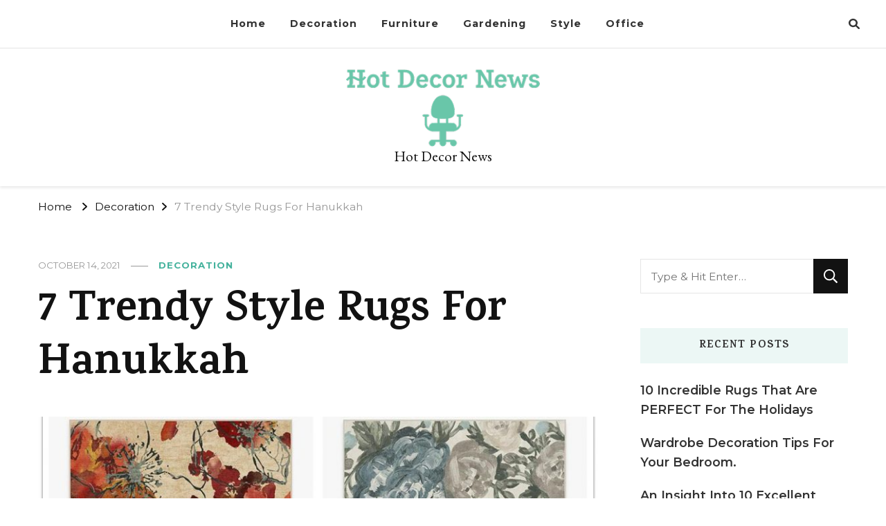

--- FILE ---
content_type: text/html; charset=UTF-8
request_url: https://www.hotdecornews.com/7-trendy-style-rugs-for-hanukkah/
body_size: 16829
content:
    <!DOCTYPE html>
    <html lang="en-US">
    <head itemscope itemtype="http://schema.org/WebSite">
	    <meta charset="UTF-8">
    <meta name="viewport" content="width=device-width, initial-scale=1">
    <link rel="profile" href="https://gmpg.org/xfn/11">
    <title>7 Trendy Style Rugs For Hanukkah &#8211; Hot Decor News</title>
<meta name='robots' content='max-image-preview:large' />
<link rel='dns-prefetch' href='//fonts.googleapis.com' />
<link rel="alternate" type="application/rss+xml" title="Hot Decor News &raquo; Feed" href="https://www.hotdecornews.com/feed/" />
<link rel="alternate" type="application/rss+xml" title="Hot Decor News &raquo; Comments Feed" href="https://www.hotdecornews.com/comments/feed/" />
<link rel="alternate" type="application/rss+xml" title="Hot Decor News &raquo; 7 Trendy Style Rugs For Hanukkah Comments Feed" href="https://www.hotdecornews.com/7-trendy-style-rugs-for-hanukkah/feed/" />
<link rel="alternate" title="oEmbed (JSON)" type="application/json+oembed" href="https://www.hotdecornews.com/wp-json/oembed/1.0/embed?url=https%3A%2F%2Fwww.hotdecornews.com%2F7-trendy-style-rugs-for-hanukkah%2F" />
<link rel="alternate" title="oEmbed (XML)" type="text/xml+oembed" href="https://www.hotdecornews.com/wp-json/oembed/1.0/embed?url=https%3A%2F%2Fwww.hotdecornews.com%2F7-trendy-style-rugs-for-hanukkah%2F&#038;format=xml" />
<style id='wp-img-auto-sizes-contain-inline-css' type='text/css'>
img:is([sizes=auto i],[sizes^="auto," i]){contain-intrinsic-size:3000px 1500px}
/*# sourceURL=wp-img-auto-sizes-contain-inline-css */
</style>
<style id='wp-emoji-styles-inline-css' type='text/css'>

	img.wp-smiley, img.emoji {
		display: inline !important;
		border: none !important;
		box-shadow: none !important;
		height: 1em !important;
		width: 1em !important;
		margin: 0 0.07em !important;
		vertical-align: -0.1em !important;
		background: none !important;
		padding: 0 !important;
	}
/*# sourceURL=wp-emoji-styles-inline-css */
</style>
<style id='classic-theme-styles-inline-css' type='text/css'>
/*! This file is auto-generated */
.wp-block-button__link{color:#fff;background-color:#32373c;border-radius:9999px;box-shadow:none;text-decoration:none;padding:calc(.667em + 2px) calc(1.333em + 2px);font-size:1.125em}.wp-block-file__button{background:#32373c;color:#fff;text-decoration:none}
/*# sourceURL=/wp-includes/css/classic-themes.min.css */
</style>
<style id='global-styles-inline-css' type='text/css'>
:root{--wp--preset--aspect-ratio--square: 1;--wp--preset--aspect-ratio--4-3: 4/3;--wp--preset--aspect-ratio--3-4: 3/4;--wp--preset--aspect-ratio--3-2: 3/2;--wp--preset--aspect-ratio--2-3: 2/3;--wp--preset--aspect-ratio--16-9: 16/9;--wp--preset--aspect-ratio--9-16: 9/16;--wp--preset--color--black: #000000;--wp--preset--color--cyan-bluish-gray: #abb8c3;--wp--preset--color--white: #ffffff;--wp--preset--color--pale-pink: #f78da7;--wp--preset--color--vivid-red: #cf2e2e;--wp--preset--color--luminous-vivid-orange: #ff6900;--wp--preset--color--luminous-vivid-amber: #fcb900;--wp--preset--color--light-green-cyan: #7bdcb5;--wp--preset--color--vivid-green-cyan: #00d084;--wp--preset--color--pale-cyan-blue: #8ed1fc;--wp--preset--color--vivid-cyan-blue: #0693e3;--wp--preset--color--vivid-purple: #9b51e0;--wp--preset--gradient--vivid-cyan-blue-to-vivid-purple: linear-gradient(135deg,rgb(6,147,227) 0%,rgb(155,81,224) 100%);--wp--preset--gradient--light-green-cyan-to-vivid-green-cyan: linear-gradient(135deg,rgb(122,220,180) 0%,rgb(0,208,130) 100%);--wp--preset--gradient--luminous-vivid-amber-to-luminous-vivid-orange: linear-gradient(135deg,rgb(252,185,0) 0%,rgb(255,105,0) 100%);--wp--preset--gradient--luminous-vivid-orange-to-vivid-red: linear-gradient(135deg,rgb(255,105,0) 0%,rgb(207,46,46) 100%);--wp--preset--gradient--very-light-gray-to-cyan-bluish-gray: linear-gradient(135deg,rgb(238,238,238) 0%,rgb(169,184,195) 100%);--wp--preset--gradient--cool-to-warm-spectrum: linear-gradient(135deg,rgb(74,234,220) 0%,rgb(151,120,209) 20%,rgb(207,42,186) 40%,rgb(238,44,130) 60%,rgb(251,105,98) 80%,rgb(254,248,76) 100%);--wp--preset--gradient--blush-light-purple: linear-gradient(135deg,rgb(255,206,236) 0%,rgb(152,150,240) 100%);--wp--preset--gradient--blush-bordeaux: linear-gradient(135deg,rgb(254,205,165) 0%,rgb(254,45,45) 50%,rgb(107,0,62) 100%);--wp--preset--gradient--luminous-dusk: linear-gradient(135deg,rgb(255,203,112) 0%,rgb(199,81,192) 50%,rgb(65,88,208) 100%);--wp--preset--gradient--pale-ocean: linear-gradient(135deg,rgb(255,245,203) 0%,rgb(182,227,212) 50%,rgb(51,167,181) 100%);--wp--preset--gradient--electric-grass: linear-gradient(135deg,rgb(202,248,128) 0%,rgb(113,206,126) 100%);--wp--preset--gradient--midnight: linear-gradient(135deg,rgb(2,3,129) 0%,rgb(40,116,252) 100%);--wp--preset--font-size--small: 13px;--wp--preset--font-size--medium: 20px;--wp--preset--font-size--large: 36px;--wp--preset--font-size--x-large: 42px;--wp--preset--spacing--20: 0.44rem;--wp--preset--spacing--30: 0.67rem;--wp--preset--spacing--40: 1rem;--wp--preset--spacing--50: 1.5rem;--wp--preset--spacing--60: 2.25rem;--wp--preset--spacing--70: 3.38rem;--wp--preset--spacing--80: 5.06rem;--wp--preset--shadow--natural: 6px 6px 9px rgba(0, 0, 0, 0.2);--wp--preset--shadow--deep: 12px 12px 50px rgba(0, 0, 0, 0.4);--wp--preset--shadow--sharp: 6px 6px 0px rgba(0, 0, 0, 0.2);--wp--preset--shadow--outlined: 6px 6px 0px -3px rgb(255, 255, 255), 6px 6px rgb(0, 0, 0);--wp--preset--shadow--crisp: 6px 6px 0px rgb(0, 0, 0);}:where(.is-layout-flex){gap: 0.5em;}:where(.is-layout-grid){gap: 0.5em;}body .is-layout-flex{display: flex;}.is-layout-flex{flex-wrap: wrap;align-items: center;}.is-layout-flex > :is(*, div){margin: 0;}body .is-layout-grid{display: grid;}.is-layout-grid > :is(*, div){margin: 0;}:where(.wp-block-columns.is-layout-flex){gap: 2em;}:where(.wp-block-columns.is-layout-grid){gap: 2em;}:where(.wp-block-post-template.is-layout-flex){gap: 1.25em;}:where(.wp-block-post-template.is-layout-grid){gap: 1.25em;}.has-black-color{color: var(--wp--preset--color--black) !important;}.has-cyan-bluish-gray-color{color: var(--wp--preset--color--cyan-bluish-gray) !important;}.has-white-color{color: var(--wp--preset--color--white) !important;}.has-pale-pink-color{color: var(--wp--preset--color--pale-pink) !important;}.has-vivid-red-color{color: var(--wp--preset--color--vivid-red) !important;}.has-luminous-vivid-orange-color{color: var(--wp--preset--color--luminous-vivid-orange) !important;}.has-luminous-vivid-amber-color{color: var(--wp--preset--color--luminous-vivid-amber) !important;}.has-light-green-cyan-color{color: var(--wp--preset--color--light-green-cyan) !important;}.has-vivid-green-cyan-color{color: var(--wp--preset--color--vivid-green-cyan) !important;}.has-pale-cyan-blue-color{color: var(--wp--preset--color--pale-cyan-blue) !important;}.has-vivid-cyan-blue-color{color: var(--wp--preset--color--vivid-cyan-blue) !important;}.has-vivid-purple-color{color: var(--wp--preset--color--vivid-purple) !important;}.has-black-background-color{background-color: var(--wp--preset--color--black) !important;}.has-cyan-bluish-gray-background-color{background-color: var(--wp--preset--color--cyan-bluish-gray) !important;}.has-white-background-color{background-color: var(--wp--preset--color--white) !important;}.has-pale-pink-background-color{background-color: var(--wp--preset--color--pale-pink) !important;}.has-vivid-red-background-color{background-color: var(--wp--preset--color--vivid-red) !important;}.has-luminous-vivid-orange-background-color{background-color: var(--wp--preset--color--luminous-vivid-orange) !important;}.has-luminous-vivid-amber-background-color{background-color: var(--wp--preset--color--luminous-vivid-amber) !important;}.has-light-green-cyan-background-color{background-color: var(--wp--preset--color--light-green-cyan) !important;}.has-vivid-green-cyan-background-color{background-color: var(--wp--preset--color--vivid-green-cyan) !important;}.has-pale-cyan-blue-background-color{background-color: var(--wp--preset--color--pale-cyan-blue) !important;}.has-vivid-cyan-blue-background-color{background-color: var(--wp--preset--color--vivid-cyan-blue) !important;}.has-vivid-purple-background-color{background-color: var(--wp--preset--color--vivid-purple) !important;}.has-black-border-color{border-color: var(--wp--preset--color--black) !important;}.has-cyan-bluish-gray-border-color{border-color: var(--wp--preset--color--cyan-bluish-gray) !important;}.has-white-border-color{border-color: var(--wp--preset--color--white) !important;}.has-pale-pink-border-color{border-color: var(--wp--preset--color--pale-pink) !important;}.has-vivid-red-border-color{border-color: var(--wp--preset--color--vivid-red) !important;}.has-luminous-vivid-orange-border-color{border-color: var(--wp--preset--color--luminous-vivid-orange) !important;}.has-luminous-vivid-amber-border-color{border-color: var(--wp--preset--color--luminous-vivid-amber) !important;}.has-light-green-cyan-border-color{border-color: var(--wp--preset--color--light-green-cyan) !important;}.has-vivid-green-cyan-border-color{border-color: var(--wp--preset--color--vivid-green-cyan) !important;}.has-pale-cyan-blue-border-color{border-color: var(--wp--preset--color--pale-cyan-blue) !important;}.has-vivid-cyan-blue-border-color{border-color: var(--wp--preset--color--vivid-cyan-blue) !important;}.has-vivid-purple-border-color{border-color: var(--wp--preset--color--vivid-purple) !important;}.has-vivid-cyan-blue-to-vivid-purple-gradient-background{background: var(--wp--preset--gradient--vivid-cyan-blue-to-vivid-purple) !important;}.has-light-green-cyan-to-vivid-green-cyan-gradient-background{background: var(--wp--preset--gradient--light-green-cyan-to-vivid-green-cyan) !important;}.has-luminous-vivid-amber-to-luminous-vivid-orange-gradient-background{background: var(--wp--preset--gradient--luminous-vivid-amber-to-luminous-vivid-orange) !important;}.has-luminous-vivid-orange-to-vivid-red-gradient-background{background: var(--wp--preset--gradient--luminous-vivid-orange-to-vivid-red) !important;}.has-very-light-gray-to-cyan-bluish-gray-gradient-background{background: var(--wp--preset--gradient--very-light-gray-to-cyan-bluish-gray) !important;}.has-cool-to-warm-spectrum-gradient-background{background: var(--wp--preset--gradient--cool-to-warm-spectrum) !important;}.has-blush-light-purple-gradient-background{background: var(--wp--preset--gradient--blush-light-purple) !important;}.has-blush-bordeaux-gradient-background{background: var(--wp--preset--gradient--blush-bordeaux) !important;}.has-luminous-dusk-gradient-background{background: var(--wp--preset--gradient--luminous-dusk) !important;}.has-pale-ocean-gradient-background{background: var(--wp--preset--gradient--pale-ocean) !important;}.has-electric-grass-gradient-background{background: var(--wp--preset--gradient--electric-grass) !important;}.has-midnight-gradient-background{background: var(--wp--preset--gradient--midnight) !important;}.has-small-font-size{font-size: var(--wp--preset--font-size--small) !important;}.has-medium-font-size{font-size: var(--wp--preset--font-size--medium) !important;}.has-large-font-size{font-size: var(--wp--preset--font-size--large) !important;}.has-x-large-font-size{font-size: var(--wp--preset--font-size--x-large) !important;}
:where(.wp-block-post-template.is-layout-flex){gap: 1.25em;}:where(.wp-block-post-template.is-layout-grid){gap: 1.25em;}
:where(.wp-block-term-template.is-layout-flex){gap: 1.25em;}:where(.wp-block-term-template.is-layout-grid){gap: 1.25em;}
:where(.wp-block-columns.is-layout-flex){gap: 2em;}:where(.wp-block-columns.is-layout-grid){gap: 2em;}
:root :where(.wp-block-pullquote){font-size: 1.5em;line-height: 1.6;}
/*# sourceURL=global-styles-inline-css */
</style>
<link rel='stylesheet' id='wpautoterms_css-css' href='https://www.hotdecornews.com/wp-content/plugins/auto-terms-of-service-and-privacy-policy/css/wpautoterms.css?ver=6.9' type='text/css' media='all' />
<link rel='stylesheet' id='owl-carousel-css' href='https://www.hotdecornews.com/wp-content/themes/vilva/css/owl.carousel.min.css?ver=2.3.4' type='text/css' media='all' />
<link rel='stylesheet' id='vilva-google-fonts-css' href='https://fonts.googleapis.com/css?family=Montserrat%3A100%2C200%2C300%2Cregular%2C500%2C600%2C700%2C800%2C900%2C100italic%2C200italic%2C300italic%2Citalic%2C500italic%2C600italic%2C700italic%2C800italic%2C900italic%7CKarma%3A300%2Cregular%2C500%2C600%2C700%7CEB+Garamond%3Aregular' type='text/css' media='all' />
<link rel='stylesheet' id='vilva-css' href='https://www.hotdecornews.com/wp-content/themes/vilva/style.css?ver=6.9' type='text/css' media='all' />
<link rel='stylesheet' id='minimal-travel-css' href='https://www.hotdecornews.com/wp-content/themes/minimal-travel/style.css?ver=1.0.2' type='text/css' media='all' />
<link rel='stylesheet' id='animate-css' href='https://www.hotdecornews.com/wp-content/themes/vilva/css/animate.min.css?ver=3.5.2' type='text/css' media='all' />
<link rel='stylesheet' id='vilva-gutenberg-css' href='https://www.hotdecornews.com/wp-content/themes/vilva/css/gutenberg.min.css?ver=1.0.2' type='text/css' media='all' />
<link rel='stylesheet' id='elementor-icons-css' href='https://www.hotdecornews.com/wp-content/plugins/elementor/assets/lib/eicons/css/elementor-icons.min.css?ver=5.45.0' type='text/css' media='all' />
<link rel='stylesheet' id='elementor-frontend-css' href='https://www.hotdecornews.com/wp-content/plugins/elementor/assets/css/frontend.min.css?ver=3.34.1' type='text/css' media='all' />
<link rel='stylesheet' id='elementor-post-126-css' href='https://www.hotdecornews.com/wp-content/uploads/elementor/css/post-126.css?ver=1768311095' type='text/css' media='all' />
<link rel='stylesheet' id='widget-spacer-css' href='https://www.hotdecornews.com/wp-content/plugins/elementor/assets/css/widget-spacer.min.css?ver=3.34.1' type='text/css' media='all' />
<link rel='stylesheet' id='widget-heading-css' href='https://www.hotdecornews.com/wp-content/plugins/elementor/assets/css/widget-heading.min.css?ver=3.34.1' type='text/css' media='all' />
<link rel='stylesheet' id='widget-star-rating-css' href='https://www.hotdecornews.com/wp-content/plugins/elementor/assets/css/widget-star-rating.min.css?ver=3.34.1' type='text/css' media='all' />
<link rel='stylesheet' id='widget-image-box-css' href='https://www.hotdecornews.com/wp-content/plugins/elementor/assets/css/widget-image-box.min.css?ver=3.34.1' type='text/css' media='all' />
<link rel='stylesheet' id='elementor-post-654-css' href='https://www.hotdecornews.com/wp-content/uploads/elementor/css/post-654.css?ver=1768574719' type='text/css' media='all' />
<link rel='stylesheet' id='eael-general-css' href='https://www.hotdecornews.com/wp-content/plugins/essential-addons-for-elementor-lite/assets/front-end/css/view/general.min.css?ver=6.5.7' type='text/css' media='all' />
<link rel='stylesheet' id='elementor-gf-local-roboto-css' href='https://www.hotdecornews.com/wp-content/uploads/elementor/google-fonts/css/roboto.css?ver=1754635889' type='text/css' media='all' />
<link rel='stylesheet' id='elementor-gf-local-robotoslab-css' href='https://www.hotdecornews.com/wp-content/uploads/elementor/google-fonts/css/robotoslab.css?ver=1754635891' type='text/css' media='all' />
<link rel='stylesheet' id='elementor-gf-local-reemkufi-css' href='https://www.hotdecornews.com/wp-content/uploads/elementor/google-fonts/css/reemkufi.css?ver=1754635891' type='text/css' media='all' />
<script type="text/javascript" src="https://www.hotdecornews.com/wp-includes/js/jquery/jquery.min.js?ver=3.7.1" id="jquery-core-js"></script>
<script type="text/javascript" src="https://www.hotdecornews.com/wp-includes/js/jquery/jquery-migrate.min.js?ver=3.4.1" id="jquery-migrate-js"></script>
<script type="text/javascript" src="https://www.hotdecornews.com/wp-includes/js/dist/dom-ready.min.js?ver=f77871ff7694fffea381" id="wp-dom-ready-js"></script>
<script type="text/javascript" src="https://www.hotdecornews.com/wp-content/plugins/auto-terms-of-service-and-privacy-policy/js/base.js?ver=3.0.4" id="wpautoterms_base-js"></script>
<link rel="https://api.w.org/" href="https://www.hotdecornews.com/wp-json/" /><link rel="alternate" title="JSON" type="application/json" href="https://www.hotdecornews.com/wp-json/wp/v2/posts/654" /><link rel="EditURI" type="application/rsd+xml" title="RSD" href="https://www.hotdecornews.com/xmlrpc.php?rsd" />
<meta name="generator" content="WordPress 6.9" />
<link rel="canonical" href="https://www.hotdecornews.com/7-trendy-style-rugs-for-hanukkah/" />
<link rel='shortlink' href='https://www.hotdecornews.com/?p=654' />
<meta name="referrer" content="no-referrer-when-downgrade">
<script data-ad-client="ca-pub-8540600422430242" async src="https://pagead2.googlesyndication.com/pagead/js/adsbygoogle.js"></script>
<script async src="https://pagead2.googlesyndication.com/pagead/js/adsbygoogle.js?client=ca-pub-8540600422430242"
     crossorigin="anonymous"></script><link rel="pingback" href="https://www.hotdecornews.com/xmlrpc.php"><meta name="generator" content="Elementor 3.34.1; features: additional_custom_breakpoints; settings: css_print_method-external, google_font-enabled, font_display-auto">
			<style>
				.e-con.e-parent:nth-of-type(n+4):not(.e-lazyloaded):not(.e-no-lazyload),
				.e-con.e-parent:nth-of-type(n+4):not(.e-lazyloaded):not(.e-no-lazyload) * {
					background-image: none !important;
				}
				@media screen and (max-height: 1024px) {
					.e-con.e-parent:nth-of-type(n+3):not(.e-lazyloaded):not(.e-no-lazyload),
					.e-con.e-parent:nth-of-type(n+3):not(.e-lazyloaded):not(.e-no-lazyload) * {
						background-image: none !important;
					}
				}
				@media screen and (max-height: 640px) {
					.e-con.e-parent:nth-of-type(n+2):not(.e-lazyloaded):not(.e-no-lazyload),
					.e-con.e-parent:nth-of-type(n+2):not(.e-lazyloaded):not(.e-no-lazyload) * {
						background-image: none !important;
					}
				}
			</style>
			<link rel="icon" href="https://www.hotdecornews.com/wp-content/uploads/2021/08/cropped-hotdecornewslogo__-32x32.png" sizes="32x32" />
<link rel="icon" href="https://www.hotdecornews.com/wp-content/uploads/2021/08/cropped-hotdecornewslogo__-192x192.png" sizes="192x192" />
<link rel="apple-touch-icon" href="https://www.hotdecornews.com/wp-content/uploads/2021/08/cropped-hotdecornewslogo__-180x180.png" />
<meta name="msapplication-TileImage" content="https://www.hotdecornews.com/wp-content/uploads/2021/08/cropped-hotdecornewslogo__-270x270.png" />
<style type='text/css' media='all'>     
    .content-newsletter .blossomthemes-email-newsletter-wrapper.bg-img:after,
    .widget_blossomthemes_email_newsletter_widget .blossomthemes-email-newsletter-wrapper:after{
        background: rgba(69, 178, 157, 0.8);    }
    
    /*Typography*/

    body,
    button,
    input,
    select,
    optgroup,
    textarea{
        font-family : Montserrat;
        font-size   : 20px;        
    }

    :root {
        --primary-font: Montserrat;
        --secondary-font: Karma;
        --primary-color: #45b29d;
        --primary-color-rgb: 69, 178, 157;
    }
    
    .site-branding .site-title-wrap .site-title{
        font-size   : 21px;
        font-family : EB Garamond;
        font-weight : 400;
        font-style  : normal;
    }
    
    .site-branding .site-title-wrap .site-title a{
        color: #121212;
    }
    
    .custom-logo-link img{
        width: 280px;
        max-width: 100%;
    }

    .comment-body .reply .comment-reply-link:hover:before {
        background-image: url('data:image/svg+xml; utf-8, <svg xmlns="http://www.w3.org/2000/svg" width="18" height="15" viewBox="0 0 18 15"><path d="M934,147.2a11.941,11.941,0,0,1,7.5,3.7,16.063,16.063,0,0,1,3.5,7.3c-2.4-3.4-6.1-5.1-11-5.1v4.1l-7-7,7-7Z" transform="translate(-927 -143.2)" fill="%2345b29d"/></svg>');
    }

    .site-header.style-five .header-mid .search-form .search-submit:hover {
        background-image: url('data:image/svg+xml; utf-8, <svg xmlns="http://www.w3.org/2000/svg" viewBox="0 0 512 512"><path fill="%2345b29d" d="M508.5 468.9L387.1 347.5c-2.3-2.3-5.3-3.5-8.5-3.5h-13.2c31.5-36.5 50.6-84 50.6-136C416 93.1 322.9 0 208 0S0 93.1 0 208s93.1 208 208 208c52 0 99.5-19.1 136-50.6v13.2c0 3.2 1.3 6.2 3.5 8.5l121.4 121.4c4.7 4.7 12.3 4.7 17 0l22.6-22.6c4.7-4.7 4.7-12.3 0-17zM208 368c-88.4 0-160-71.6-160-160S119.6 48 208 48s160 71.6 160 160-71.6 160-160 160z"></path></svg>');
    }

    .site-header.style-seven .header-bottom .search-form .search-submit:hover {
        background-image: url('data:image/svg+xml; utf-8, <svg xmlns="http://www.w3.org/2000/svg" viewBox="0 0 512 512"><path fill="%2345b29d" d="M508.5 468.9L387.1 347.5c-2.3-2.3-5.3-3.5-8.5-3.5h-13.2c31.5-36.5 50.6-84 50.6-136C416 93.1 322.9 0 208 0S0 93.1 0 208s93.1 208 208 208c52 0 99.5-19.1 136-50.6v13.2c0 3.2 1.3 6.2 3.5 8.5l121.4 121.4c4.7 4.7 12.3 4.7 17 0l22.6-22.6c4.7-4.7 4.7-12.3 0-17zM208 368c-88.4 0-160-71.6-160-160S119.6 48 208 48s160 71.6 160 160-71.6 160-160 160z"></path></svg>');
    }

    .site-header.style-fourteen .search-form .search-submit:hover {
        background-image: url('data:image/svg+xml; utf-8, <svg xmlns="http://www.w3.org/2000/svg" viewBox="0 0 512 512"><path fill="%2345b29d" d="M508.5 468.9L387.1 347.5c-2.3-2.3-5.3-3.5-8.5-3.5h-13.2c31.5-36.5 50.6-84 50.6-136C416 93.1 322.9 0 208 0S0 93.1 0 208s93.1 208 208 208c52 0 99.5-19.1 136-50.6v13.2c0 3.2 1.3 6.2 3.5 8.5l121.4 121.4c4.7 4.7 12.3 4.7 17 0l22.6-22.6c4.7-4.7 4.7-12.3 0-17zM208 368c-88.4 0-160-71.6-160-160S119.6 48 208 48s160 71.6 160 160-71.6 160-160 160z"></path></svg>');
    }

    .search-results .content-area > .page-header .search-submit:hover {
        background-image: url('data:image/svg+xml; utf-8, <svg xmlns="http://www.w3.org/2000/svg" viewBox="0 0 512 512"><path fill="%2345b29d" d="M508.5 468.9L387.1 347.5c-2.3-2.3-5.3-3.5-8.5-3.5h-13.2c31.5-36.5 50.6-84 50.6-136C416 93.1 322.9 0 208 0S0 93.1 0 208s93.1 208 208 208c52 0 99.5-19.1 136-50.6v13.2c0 3.2 1.3 6.2 3.5 8.5l121.4 121.4c4.7 4.7 12.3 4.7 17 0l22.6-22.6c4.7-4.7 4.7-12.3 0-17zM208 368c-88.4 0-160-71.6-160-160S119.6 48 208 48s160 71.6 160 160-71.6 160-160 160z"></path></svg>');
    }
           
    </style></head>

<body class="wp-singular post-template-default single single-post postid-654 single-format-standard wp-custom-logo wp-embed-responsive wp-theme-vilva wp-child-theme-minimal-travel vilva-has-blocks underline single-style-four rightsidebar elementor-default elementor-kit-126 elementor-page elementor-page-654" itemscope itemtype="http://schema.org/WebPage">

    <div id="page" class="site">
        <a class="skip-link" href="#content">Skip to Content</a>
    <header id="masthead" class="site-header style-fourteen" itemscope itemtype="http://schema.org/WPHeader" >
	<div class="header-t">
		<div class="container">
			<div class="header-social">
							</div><!-- .header-social -->			
				<nav id="site-navigation" class="main-navigation" itemscope itemtype="http://schema.org/SiteNavigationElement">
                    <button class="toggle-btn" data-toggle-target=".main-menu-modal" data-toggle-body-class="showing-main-menu-modal" aria-expanded="false" data-set-focus=".close-main-nav-toggle">
                <span class="toggle-bar"></span>
                <span class="toggle-bar"></span>
                <span class="toggle-bar"></span>
            </button>
                <div class="primary-menu-list main-menu-modal cover-modal" data-modal-target-string=".main-menu-modal">
            <button class="close close-main-nav-toggle" data-toggle-target=".main-menu-modal" data-toggle-body-class="showing-main-menu-modal" aria-expanded="false" data-set-focus=".main-menu-modal"></button>
            <div class="mobile-menu" aria-label="Mobile">
                <div class="menu-menu-container"><ul id="primary-menu" class="nav-menu main-menu-modal"><li id="menu-item-488" class="menu-item menu-item-type-post_type menu-item-object-page menu-item-home menu-item-488"><a href="https://www.hotdecornews.com/">Home</a></li>
<li id="menu-item-127" class="menu-item menu-item-type-taxonomy menu-item-object-category current-post-ancestor current-menu-parent current-post-parent menu-item-127"><a href="https://www.hotdecornews.com/category/decoration/">Decoration</a></li>
<li id="menu-item-128" class="menu-item menu-item-type-taxonomy menu-item-object-category menu-item-128"><a href="https://www.hotdecornews.com/category/furniture/">Furniture</a></li>
<li id="menu-item-129" class="menu-item menu-item-type-taxonomy menu-item-object-category menu-item-129"><a href="https://www.hotdecornews.com/category/gardening/">Gardening</a></li>
<li id="menu-item-130" class="menu-item menu-item-type-taxonomy menu-item-object-category menu-item-130"><a href="https://www.hotdecornews.com/category/style/">Style</a></li>
<li id="menu-item-131" class="menu-item menu-item-type-taxonomy menu-item-object-category menu-item-131"><a href="https://www.hotdecornews.com/category/office/">Office</a></li>
</ul></div>            </div>
        </div>
	</nav><!-- #site-navigation -->
    			<div class="right">
				        <div class="header-search">                
        <button class="search-toggle" data-toggle-target=".search-modal" data-toggle-body-class="showing-search-modal" data-set-focus=".search-modal .search-field" aria-expanded="false">
                <i class="fas fa-search"></i>
            </button>
            <div class="header-search-wrap search-modal cover-modal" data-modal-target-string=".search-modal">
                <div class="header-search-inner-wrap">
                    <form role="search" method="get" class="search-form" action="https://www.hotdecornews.com/">
                    <label>
                        <span class="screen-reader-text">Looking for Something?
                        </span>
                        <input type="search" class="search-field" placeholder="Type &amp; Hit Enter&hellip;" value="" name="s" />
                    </label>                
                    <input type="submit" id="submit-field" class="search-submit" value="Search" />
                </form>                    <button class="close" data-toggle-target=".search-modal" data-toggle-body-class="showing-search-modal" data-set-focus=".search-modal .search-field" aria-expanded="false"></button>
                </div>
            </div>
        </div><!-- .header-search -->
    			</div><!-- .right -->
		</div>
	</div><!-- .header-t -->
	<div class="header-mid">
		<div class="container">
			        <div class="site-branding has-logo-text" itemscope itemtype="http://schema.org/Organization">  
            <div class="site-logo">
                <a href="https://www.hotdecornews.com/" class="custom-logo-link" rel="home"><img width="300" height="120" src="https://www.hotdecornews.com/wp-content/uploads/2021/09/cropped-hotdecornewslogo.png" class="custom-logo" alt="Hot Decor News" decoding="async" srcset="https://www.hotdecornews.com/wp-content/uploads/2021/09/cropped-hotdecornewslogo.png 300w, https://www.hotdecornews.com/wp-content/uploads/2021/09/cropped-hotdecornewslogo-150x60.png 150w" sizes="(max-width: 300px) 100vw, 300px" /></a>            </div>

            <div class="site-title-wrap">                    <p class="site-title" itemprop="name"><a href="https://www.hotdecornews.com/" rel="home" itemprop="url">Hot Decor News</a></p>
                </div>        </div>    
    		</div>
	</div><!-- .header-mid -->
</header><!-- .site-header --><div class="top-bar"><div class="container"><div class="breadcrumb-wrapper">
                <div id="crumbs" itemscope itemtype="http://schema.org/BreadcrumbList"> 
                    <span itemprop="itemListElement" itemscope itemtype="http://schema.org/ListItem">
                        <a itemprop="item" href="https://www.hotdecornews.com"><span itemprop="name">Home</span></a>
                        <meta itemprop="position" content="1" />
                        <span class="separator"><i class="fa fa-angle-right"></i></span>
                    </span> <span itemprop="itemListElement" itemscope itemtype="http://schema.org/ListItem"><a itemprop="item" href="https://www.hotdecornews.com/category/decoration/"><span itemprop="name">Decoration </span></a><meta itemprop="position" content="2" /><span class="separator"><i class="fa fa-angle-right"></i></span></span> <span class="current" itemprop="itemListElement" itemscope itemtype="http://schema.org/ListItem"><a itemprop="item" href="https://www.hotdecornews.com/7-trendy-style-rugs-for-hanukkah/"><span itemprop="name">7 Trendy Style Rugs For Hanukkah</span></a><meta itemprop="position" content="3" /></span></div></div><!-- .breadcrumb-wrapper --></div></div><div id="content" class="site-content"><div class="container">    <div id="primary" class="content-area">	
    	<main id="main" class="site-main">

    	
<article id="post-654" class="post-654 post type-post status-publish format-standard has-post-thumbnail hentry category-decoration sticky-meta">
    
	        <header class="entry-header">
            <div class="entry-meta"><span class="posted-on"> <a href="https://www.hotdecornews.com/7-trendy-style-rugs-for-hanukkah/" rel="bookmark"><time class="entry-date published updated" datetime="2021-10-14T00:00:00+00:00" itemprop="datePublished">October 14, 2021</time><time class="updated" datetime="2021-10-14T00:00:00+00:00" itemprop="dateModified">October 14, 2021</time></a></span><span class="category"><a href="https://www.hotdecornews.com/category/decoration/" rel="category tag">Decoration</a></span></div><h1 class="entry-title">7 Trendy Style Rugs For Hanukkah</h1>        </header>
    <figure class="post-thumbnail"><img fetchpriority="high" width="840" height="473" src="https://www.hotdecornews.com/wp-content/uploads/2021/11/7-Trendy-Style-Rugs-for-Hanukkah-840x473.jpg" class="attachment-vilva-sidebar size-vilva-sidebar wp-post-image" alt="" itemprop="image" decoding="async" /></figure><div class="content-wrap">        <div class="article-meta">
            <div class="article-inner-meta">
                                    <span class="byline" itemprop="author">
                        <span class="author">
                            <a href="https://www.hotdecornews.com/author/hotd98_drne/" class="url fn">
                                <img alt='' src='https://secure.gravatar.com/avatar/fa17b865598bb4ea3ff3c9abec05ab932f8393e4a354ace89408951a72ae2427?s=70&#038;d=mm&#038;r=g' srcset='https://secure.gravatar.com/avatar/fa17b865598bb4ea3ff3c9abec05ab932f8393e4a354ace89408951a72ae2427?s=140&#038;d=mm&#038;r=g 2x' class='avatar avatar-70 photo' height='70' width='70' decoding='async'/>                                Support                            </a>
                        </span>
                    </span>
                    <span class="comments"><i class="far fa-comment-alt"></i><a href="https://www.hotdecornews.com/7-trendy-style-rugs-for-hanukkah/#respond">Leave a Comment<span class="screen-reader-text"> on 7 Trendy Style Rugs For Hanukkah</span></a></span>            </div>
        </div>
        <div class="entry-content" itemprop="text">		<div data-elementor-type="wp-post" data-elementor-id="654" class="elementor elementor-654">
						<section class="elementor-section elementor-top-section elementor-element elementor-element-5bdd81c elementor-section-boxed elementor-section-height-default elementor-section-height-default" data-id="5bdd81c" data-element_type="section">
						<div class="elementor-container elementor-column-gap-default">
					<div class="elementor-column elementor-col-100 elementor-top-column elementor-element elementor-element-17e1b1b" data-id="17e1b1b" data-element_type="column">
			<div class="elementor-widget-wrap elementor-element-populated">
						<div class="elementor-element elementor-element-5d98dd0 elementor-widget elementor-widget-spacer" data-id="5d98dd0" data-element_type="widget" data-widget_type="spacer.default">
				<div class="elementor-widget-container">
							<div class="elementor-spacer">
			<div class="elementor-spacer-inner"></div>
		</div>
						</div>
				</div>
					</div>
		</div>
					</div>
		</section>
				<section class="elementor-section elementor-top-section elementor-element elementor-element-bb594aa elementor-section-boxed elementor-section-height-default elementor-section-height-default" data-id="bb594aa" data-element_type="section">
						<div class="elementor-container elementor-column-gap-default">
					<div class="elementor-column elementor-col-100 elementor-top-column elementor-element elementor-element-c3448f9" data-id="c3448f9" data-element_type="column">
			<div class="elementor-widget-wrap elementor-element-populated">
						<div class="elementor-element elementor-element-8a4849e elementor-widget elementor-widget-spacer" data-id="8a4849e" data-element_type="widget" data-widget_type="spacer.default">
				<div class="elementor-widget-container">
							<div class="elementor-spacer">
			<div class="elementor-spacer-inner"></div>
		</div>
						</div>
				</div>
				<div class="elementor-element elementor-element-bf3115e elementor-widget elementor-widget-heading" data-id="bf3115e" data-element_type="widget" data-widget_type="heading.default">
				<div class="elementor-widget-container">
					<h2 class="elementor-heading-title elementor-size-default">1.Kamran Cayenne Red Rug</h2>				</div>
				</div>
				<div class="elementor-element elementor-element-b882c51 elementor-star-rating--align-center elementor--star-style-star_fontawesome elementor-widget elementor-widget-star-rating" data-id="b882c51" data-element_type="widget" data-widget_type="star-rating.default">
				<div class="elementor-widget-container">
							<div class="elementor-star-rating__wrapper">
						<div class="elementor-star-rating" itemtype="http://schema.org/Rating" itemscope="" itemprop="reviewRating">
				<i class="elementor-star-full" aria-hidden="true">&#xE934;</i><i class="elementor-star-full" aria-hidden="true">&#xE934;</i><i class="elementor-star-full" aria-hidden="true">&#xE934;</i><i class="elementor-star-full" aria-hidden="true">&#xE934;</i><i class="elementor-star-full" aria-hidden="true">&#xE934;</i>				<span itemprop="ratingValue" class="elementor-screen-only">Rated 5 out of 5</span>
			</div>
		</div>
						</div>
				</div>
				<section class="elementor-section elementor-inner-section elementor-element elementor-element-843d7f0 elementor-section-boxed elementor-section-height-default elementor-section-height-default" data-id="843d7f0" data-element_type="section">
						<div class="elementor-container elementor-column-gap-default">
					<div class="elementor-column elementor-col-100 elementor-inner-column elementor-element elementor-element-78bbfc8" data-id="78bbfc8" data-element_type="column">
			<div class="elementor-widget-wrap elementor-element-populated">
						<div class="elementor-element elementor-element-e328c23 elementor-position-top elementor-widget elementor-widget-image-box" data-id="e328c23" data-element_type="widget" data-widget_type="image-box.default">
				<div class="elementor-widget-container">
					<div class="elementor-image-box-wrapper"><figure class="elementor-image-box-img"><a href="https://www.hotdecornews.com/go.php?id=ECIKFMEPGRCWPTPGWFXBNBYK" target="_blank" tabindex="-1"><img decoding="async" width="480" height="720" src="https://www.hotdecornews.com/wp-content/uploads/2021/11/ASGG.jpg" class="attachment-full size-full wp-image-659" alt="" srcset="https://www.hotdecornews.com/wp-content/uploads/2021/11/ASGG.jpg 480w, https://www.hotdecornews.com/wp-content/uploads/2021/11/ASGG-200x300.jpg 200w, https://www.hotdecornews.com/wp-content/uploads/2021/11/ASGG-40x60.jpg 40w" sizes="(max-width: 480px) 100vw, 480px" /></a></figure><div class="elementor-image-box-content"><h3 class="elementor-image-box-title"><a href="https://www.hotdecornews.com/go.php?id=ECIKFMEPGRCWPTPGWFXBNBYK" target="_blank">Shop Now</a></h3><p class="elementor-image-box-description">* Trendy but traditional Persian pattern that has been distressed to give it a worn appearance.
* The pattern is based on traditional Heriz carpets, and the design has an oversized medallion with an artistic border in rich tones of antique red, navy, and gold.
* This rug is water-resistant, stain-resistant, and machine washable.</p></div></div>				</div>
				</div>
					</div>
		</div>
					</div>
		</section>
				<div class="elementor-element elementor-element-5c0d9d8 elementor-widget elementor-widget-spacer" data-id="5c0d9d8" data-element_type="widget" data-widget_type="spacer.default">
				<div class="elementor-widget-container">
							<div class="elementor-spacer">
			<div class="elementor-spacer-inner"></div>
		</div>
						</div>
				</div>
					</div>
		</div>
					</div>
		</section>
				<section class="elementor-section elementor-top-section elementor-element elementor-element-9b474d5 elementor-section-boxed elementor-section-height-default elementor-section-height-default" data-id="9b474d5" data-element_type="section">
						<div class="elementor-container elementor-column-gap-default">
					<div class="elementor-column elementor-col-100 elementor-top-column elementor-element elementor-element-a8025e7" data-id="a8025e7" data-element_type="column">
			<div class="elementor-widget-wrap elementor-element-populated">
						<div class="elementor-element elementor-element-3d06541 elementor-widget elementor-widget-spacer" data-id="3d06541" data-element_type="widget" data-widget_type="spacer.default">
				<div class="elementor-widget-container">
							<div class="elementor-spacer">
			<div class="elementor-spacer-inner"></div>
		</div>
						</div>
				</div>
				<div class="elementor-element elementor-element-60dabbe elementor-widget elementor-widget-heading" data-id="60dabbe" data-element_type="widget" data-widget_type="heading.default">
				<div class="elementor-widget-container">
					<h2 class="elementor-heading-title elementor-size-default">2.Cambria Ruby Rug</h2>				</div>
				</div>
				<div class="elementor-element elementor-element-9088739 elementor-star-rating--align-center elementor--star-style-star_fontawesome elementor-widget elementor-widget-star-rating" data-id="9088739" data-element_type="widget" data-widget_type="star-rating.default">
				<div class="elementor-widget-container">
							<div class="elementor-star-rating__wrapper">
						<div class="elementor-star-rating" itemtype="http://schema.org/Rating" itemscope="" itemprop="reviewRating">
				<i class="elementor-star-full" aria-hidden="true">&#xE934;</i><i class="elementor-star-full" aria-hidden="true">&#xE934;</i><i class="elementor-star-full" aria-hidden="true">&#xE934;</i><i class="elementor-star-full" aria-hidden="true">&#xE934;</i><i class="elementor-star-full" aria-hidden="true">&#xE934;</i>				<span itemprop="ratingValue" class="elementor-screen-only">Rated 5 out of 5</span>
			</div>
		</div>
						</div>
				</div>
				<section class="elementor-section elementor-inner-section elementor-element elementor-element-b139e88 elementor-section-boxed elementor-section-height-default elementor-section-height-default" data-id="b139e88" data-element_type="section">
						<div class="elementor-container elementor-column-gap-default">
					<div class="elementor-column elementor-col-100 elementor-inner-column elementor-element elementor-element-f3d3e7a" data-id="f3d3e7a" data-element_type="column">
			<div class="elementor-widget-wrap elementor-element-populated">
						<div class="elementor-element elementor-element-aa2e3dd elementor-position-top elementor-widget elementor-widget-image-box" data-id="aa2e3dd" data-element_type="widget" data-widget_type="image-box.default">
				<div class="elementor-widget-container">
					<div class="elementor-image-box-wrapper"><figure class="elementor-image-box-img"><a href="https://www.hotdecornews.com/go.php?id=DLPDGSXNYQBNHERMBJYDZNLZ" target="_blank" tabindex="-1"><img loading="lazy" decoding="async" width="480" height="720" src="https://www.hotdecornews.com/wp-content/uploads/2021/11/GHHHSW.jpg" class="attachment-full size-full wp-image-663" alt="" srcset="https://www.hotdecornews.com/wp-content/uploads/2021/11/GHHHSW.jpg 480w, https://www.hotdecornews.com/wp-content/uploads/2021/11/GHHHSW-200x300.jpg 200w, https://www.hotdecornews.com/wp-content/uploads/2021/11/GHHHSW-40x60.jpg 40w" sizes="(max-width: 480px) 100vw, 480px" /></a></figure><div class="elementor-image-box-content"><h3 class="elementor-image-box-title"><a href="https://www.hotdecornews.com/go.php?id=DLPDGSXNYQBNHERMBJYDZNLZ" target="_blank">Shop Now</a></h3><p class="elementor-image-box-description">* Elegant and sophisticated, this elaborately patterned rug adds elegance and dignity to your home.
* A deep knotted wool pile in blazing ruby red, blood orange, beige and brown colors fit the vibrant color palette that can be seen throughout the home interior.
</p><div class='code-block code-block-1' style='margin: 8px auto; text-align: center; display: block; clear: both;'>
<script type="text/javascript">
amzn_assoc_placement = "adunit0";
amzn_assoc_tracking_id = "hotdecornews-20";
amzn_assoc_ad_mode = "manual";
amzn_assoc_ad_type = "smart";
amzn_assoc_marketplace = "amazon";
amzn_assoc_region = "US";
amzn_assoc_linkid = "984168c93de132e34bde8652908e7f86";
amzn_assoc_asins = "B00STRWXLA,B09DK3GQ6Q,B00STRWUKO,B09CNYTW7R";
amzn_assoc_title = "My Amazon Picks";
amzn_assoc_search_bar = "true";
</script>
<script src="//z-na.amazon-adsystem.com/widgets/onejs?MarketPlace=US"></script></div>
</div></div>				</div>
				</div>
					</div>
		</div>
					</div>
		</section>
				<div class="elementor-element elementor-element-08dbe6a elementor-widget elementor-widget-spacer" data-id="08dbe6a" data-element_type="widget" data-widget_type="spacer.default">
				<div class="elementor-widget-container">
							<div class="elementor-spacer">
			<div class="elementor-spacer-inner"></div>
		</div>
						</div>
				</div>
					</div>
		</div>
					</div>
		</section>
				<section class="elementor-section elementor-top-section elementor-element elementor-element-624ad7f elementor-section-boxed elementor-section-height-default elementor-section-height-default" data-id="624ad7f" data-element_type="section">
						<div class="elementor-container elementor-column-gap-default">
					<div class="elementor-column elementor-col-100 elementor-top-column elementor-element elementor-element-735720a" data-id="735720a" data-element_type="column">
			<div class="elementor-widget-wrap elementor-element-populated">
						<div class="elementor-element elementor-element-ded0339 elementor-widget elementor-widget-spacer" data-id="ded0339" data-element_type="widget" data-widget_type="spacer.default">
				<div class="elementor-widget-container">
							<div class="elementor-spacer">
			<div class="elementor-spacer-inner"></div>
		</div>
						</div>
				</div>
				<div class="elementor-element elementor-element-dee286e elementor-widget elementor-widget-heading" data-id="dee286e" data-element_type="widget" data-widget_type="heading.default">
				<div class="elementor-widget-container">
					<h2 class="elementor-heading-title elementor-size-default">3.Verena Teal Blue Rug</h2>				</div>
				</div>
				<div class="elementor-element elementor-element-8c563f1 elementor-star-rating--align-center elementor--star-style-star_fontawesome elementor-widget elementor-widget-star-rating" data-id="8c563f1" data-element_type="widget" data-widget_type="star-rating.default">
				<div class="elementor-widget-container">
							<div class="elementor-star-rating__wrapper">
						<div class="elementor-star-rating" itemtype="http://schema.org/Rating" itemscope="" itemprop="reviewRating">
				<i class="elementor-star-full" aria-hidden="true">&#xE934;</i><i class="elementor-star-full" aria-hidden="true">&#xE934;</i><i class="elementor-star-full" aria-hidden="true">&#xE934;</i><i class="elementor-star-full" aria-hidden="true">&#xE934;</i><i class="elementor-star-full" aria-hidden="true">&#xE934;</i>				<span itemprop="ratingValue" class="elementor-screen-only">Rated 5 out of 5</span>
			</div>
		</div>
						</div>
				</div>
				<section class="elementor-section elementor-inner-section elementor-element elementor-element-bc437fd elementor-section-boxed elementor-section-height-default elementor-section-height-default" data-id="bc437fd" data-element_type="section">
						<div class="elementor-container elementor-column-gap-default">
					<div class="elementor-column elementor-col-100 elementor-inner-column elementor-element elementor-element-242fea2" data-id="242fea2" data-element_type="column">
			<div class="elementor-widget-wrap elementor-element-populated">
						<div class="elementor-element elementor-element-490e0ba elementor-position-top elementor-widget elementor-widget-image-box" data-id="490e0ba" data-element_type="widget" data-widget_type="image-box.default">
				<div class="elementor-widget-container">
					<div class="elementor-image-box-wrapper"><figure class="elementor-image-box-img"><a href="https://www.hotdecornews.com/go.php?id=WYZGHHMOCRCJQFQJQYQLTOBA" target="_blank" tabindex="-1"><img loading="lazy" decoding="async" width="480" height="720" src="https://www.hotdecornews.com/wp-content/uploads/2021/11/DHHH.jpg" class="attachment-full size-full wp-image-667" alt="" srcset="https://www.hotdecornews.com/wp-content/uploads/2021/11/DHHH.jpg 480w, https://www.hotdecornews.com/wp-content/uploads/2021/11/DHHH-200x300.jpg 200w, https://www.hotdecornews.com/wp-content/uploads/2021/11/DHHH-40x60.jpg 40w" sizes="(max-width: 480px) 100vw, 480px" /></a></figure><div class="elementor-image-box-content"><h3 class="elementor-image-box-title"><a href="https://www.hotdecornews.com/go.php?id=WYZGHHMOCRCJQFQJQYQLTOBA" target="_blank">Shop Now</a></h3><p class="elementor-image-box-description">* Verena is a Persian-style shag rug in Teal, Rust Red, Coral, and Beige.
* Features an ornate grid of geometric gem-like shapes.
* This earthy rug is made from durable fibers and is water-resistant and stain-resistant.</p></div></div>				</div>
				</div>
					</div>
		</div>
					</div>
		</section>
				<div class="elementor-element elementor-element-0072b4d elementor-widget elementor-widget-spacer" data-id="0072b4d" data-element_type="widget" data-widget_type="spacer.default">
				<div class="elementor-widget-container">
							<div class="elementor-spacer">
			<div class="elementor-spacer-inner"></div>
		</div>
						</div>
				</div>
					</div>
		</div>
					</div>
		</section>
				<section class="elementor-section elementor-top-section elementor-element elementor-element-e56aeda elementor-section-boxed elementor-section-height-default elementor-section-height-default" data-id="e56aeda" data-element_type="section">
						<div class="elementor-container elementor-column-gap-default">
					<div class="elementor-column elementor-col-100 elementor-top-column elementor-element elementor-element-67463a8" data-id="67463a8" data-element_type="column">
			<div class="elementor-widget-wrap elementor-element-populated">
						<div class="elementor-element elementor-element-bc153e7 elementor-widget elementor-widget-spacer" data-id="bc153e7" data-element_type="widget" data-widget_type="spacer.default">
				<div class="elementor-widget-container">
							<div class="elementor-spacer">
			<div class="elementor-spacer-inner"></div>
		</div>
						</div>
				</div>
				<div class="elementor-element elementor-element-35c1b3d elementor-widget elementor-widget-heading" data-id="35c1b3d" data-element_type="widget" data-widget_type="heading.default">
				<div class="elementor-widget-container">
					<h2 class="elementor-heading-title elementor-size-default">4.Camellia Jade Rug</h2>				</div>
				</div>
				<div class="elementor-element elementor-element-a2905c5 elementor-star-rating--align-center elementor--star-style-star_fontawesome elementor-widget elementor-widget-star-rating" data-id="a2905c5" data-element_type="widget" data-widget_type="star-rating.default">
				<div class="elementor-widget-container">
							<div class="elementor-star-rating__wrapper">
						<div class="elementor-star-rating" itemtype="http://schema.org/Rating" itemscope="" itemprop="reviewRating">
				<i class="elementor-star-full" aria-hidden="true">&#xE934;</i><i class="elementor-star-full" aria-hidden="true">&#xE934;</i><i class="elementor-star-full" aria-hidden="true">&#xE934;</i><i class="elementor-star-full" aria-hidden="true">&#xE934;</i><i class="elementor-star-full" aria-hidden="true">&#xE934;</i>				<span itemprop="ratingValue" class="elementor-screen-only">Rated 5 out of 5</span>
			</div>
		</div>
						</div>
				</div>
				<section class="elementor-section elementor-inner-section elementor-element elementor-element-f7b262c elementor-section-boxed elementor-section-height-default elementor-section-height-default" data-id="f7b262c" data-element_type="section">
						<div class="elementor-container elementor-column-gap-default">
					<div class="elementor-column elementor-col-100 elementor-inner-column elementor-element elementor-element-fc85055" data-id="fc85055" data-element_type="column">
			<div class="elementor-widget-wrap elementor-element-populated">
						<div class="elementor-element elementor-element-574c58b elementor-position-top elementor-widget elementor-widget-image-box" data-id="574c58b" data-element_type="widget" data-widget_type="image-box.default">
				<div class="elementor-widget-container">
					<div class="elementor-image-box-wrapper"><figure class="elementor-image-box-img"><a href="https://www.hotdecornews.com/go.php?id=KFJIETDGLOKDMUAIUNERCJSA" target="_blank" tabindex="-1"><img loading="lazy" decoding="async" width="479" height="720" src="https://www.hotdecornews.com/wp-content/uploads/2021/11/SAGBH.jpg" class="attachment-full size-full wp-image-671" alt="" srcset="https://www.hotdecornews.com/wp-content/uploads/2021/11/SAGBH.jpg 479w, https://www.hotdecornews.com/wp-content/uploads/2021/11/SAGBH-200x300.jpg 200w, https://www.hotdecornews.com/wp-content/uploads/2021/11/SAGBH-40x60.jpg 40w" sizes="(max-width: 479px) 100vw, 479px" /></a></figure><div class="elementor-image-box-content"><h3 class="elementor-image-box-title"><a href="https://www.hotdecornews.com/go.php?id=KFJIETDGLOKDMUAIUNERCJSA" target="_blank">Shop Now</a></h3><p class="elementor-image-box-description">* The Camellia Jade rug features a romantic hand-painted design and comes in various sizes to complement your space and decor.
* Its textured brushstrokes and pastel colors create a floral and soft floral motif that looks great in the bedroom, living room, and hallways.</p></div></div>				</div>
				</div>
					</div>
		</div>
					</div>
		</section>
				<div class="elementor-element elementor-element-83dcae5 elementor-widget elementor-widget-spacer" data-id="83dcae5" data-element_type="widget" data-widget_type="spacer.default">
				<div class="elementor-widget-container">
							<div class="elementor-spacer">
			<div class="elementor-spacer-inner"></div>
		</div>
						</div>
				</div>
					</div>
		</div>
					</div>
		</section>
				<section class="elementor-section elementor-top-section elementor-element elementor-element-0d09ed0 elementor-section-boxed elementor-section-height-default elementor-section-height-default" data-id="0d09ed0" data-element_type="section">
						<div class="elementor-container elementor-column-gap-default">
					<div class="elementor-column elementor-col-100 elementor-top-column elementor-element elementor-element-ff0a07e" data-id="ff0a07e" data-element_type="column">
			<div class="elementor-widget-wrap elementor-element-populated">
						<div class="elementor-element elementor-element-3add479 elementor-widget elementor-widget-spacer" data-id="3add479" data-element_type="widget" data-widget_type="spacer.default">
				<div class="elementor-widget-container">
							<div class="elementor-spacer">
			<div class="elementor-spacer-inner"></div>
		</div>
						</div>
				</div>
				<div class="elementor-element elementor-element-065c5f8 elementor-widget elementor-widget-heading" data-id="065c5f8" data-element_type="widget" data-widget_type="heading.default">
				<div class="elementor-widget-container">
					<h2 class="elementor-heading-title elementor-size-default">5.Hendesi Heriz Sage Rug</h2>				</div>
				</div>
				<div class="elementor-element elementor-element-b30f711 elementor-star-rating--align-center elementor--star-style-star_fontawesome elementor-widget elementor-widget-star-rating" data-id="b30f711" data-element_type="widget" data-widget_type="star-rating.default">
				<div class="elementor-widget-container">
							<div class="elementor-star-rating__wrapper">
						<div class="elementor-star-rating" itemtype="http://schema.org/Rating" itemscope="" itemprop="reviewRating">
				<i class="elementor-star-full" aria-hidden="true">&#xE934;</i><i class="elementor-star-full" aria-hidden="true">&#xE934;</i><i class="elementor-star-full" aria-hidden="true">&#xE934;</i><i class="elementor-star-full" aria-hidden="true">&#xE934;</i><i class="elementor-star-full" aria-hidden="true">&#xE934;</i>				<span itemprop="ratingValue" class="elementor-screen-only">Rated 5 out of 5</span>
			</div>
		</div>
						</div>
				</div>
				<section class="elementor-section elementor-inner-section elementor-element elementor-element-2f93573 elementor-section-boxed elementor-section-height-default elementor-section-height-default" data-id="2f93573" data-element_type="section">
						<div class="elementor-container elementor-column-gap-default">
					<div class="elementor-column elementor-col-100 elementor-inner-column elementor-element elementor-element-01c30d3" data-id="01c30d3" data-element_type="column">
			<div class="elementor-widget-wrap elementor-element-populated">
						<div class="elementor-element elementor-element-bdd4e32 elementor-position-top elementor-widget elementor-widget-image-box" data-id="bdd4e32" data-element_type="widget" data-widget_type="image-box.default">
				<div class="elementor-widget-container">
					<div class="elementor-image-box-wrapper"><figure class="elementor-image-box-img"><a href="https://www.hotdecornews.com/go.php?id=IPUIDGDMCTDHFEWTNTKXVDWU" target="_blank" tabindex="-1"><img loading="lazy" decoding="async" width="480" height="720" src="https://www.hotdecornews.com/wp-content/uploads/2021/11/ZGNG.jpg" class="attachment-full size-full wp-image-675" alt="" srcset="https://www.hotdecornews.com/wp-content/uploads/2021/11/ZGNG.jpg 480w, https://www.hotdecornews.com/wp-content/uploads/2021/11/ZGNG-200x300.jpg 200w, https://www.hotdecornews.com/wp-content/uploads/2021/11/ZGNG-40x60.jpg 40w" sizes="(max-width: 480px) 100vw, 480px" /></a></figure><div class="elementor-image-box-content"><h3 class="elementor-image-box-title"><a href="https://www.hotdecornews.com/go.php?id=IPUIDGDMCTDHFEWTNTKXVDWU" target="_blank">Shop Now</a></h3><p class="elementor-image-box-description">* This medallion rug features a modern geometric medallion surrounded by an intricate floral border, colored in contemporary shades of green and taupe and accented with rose gold, ombre orange, and dijon yellow.
* This rug is meticulously crafted for a dazzling display of detail and color.</p></div></div>				</div>
				</div>
					</div>
		</div>
					</div>
		</section>
				<div class="elementor-element elementor-element-1b75a94 elementor-widget elementor-widget-spacer" data-id="1b75a94" data-element_type="widget" data-widget_type="spacer.default">
				<div class="elementor-widget-container">
							<div class="elementor-spacer">
			<div class="elementor-spacer-inner"></div>
		</div>
						</div>
				</div>
					</div>
		</div>
					</div>
		</section>
				<section class="elementor-section elementor-top-section elementor-element elementor-element-8225d73 elementor-section-boxed elementor-section-height-default elementor-section-height-default" data-id="8225d73" data-element_type="section">
						<div class="elementor-container elementor-column-gap-default">
					<div class="elementor-column elementor-col-100 elementor-top-column elementor-element elementor-element-6d2e474" data-id="6d2e474" data-element_type="column">
			<div class="elementor-widget-wrap elementor-element-populated">
						<div class="elementor-element elementor-element-31e4edb elementor-widget elementor-widget-spacer" data-id="31e4edb" data-element_type="widget" data-widget_type="spacer.default">
				<div class="elementor-widget-container">
							<div class="elementor-spacer">
			<div class="elementor-spacer-inner"></div>
		</div>
						</div>
				</div>
				<div class="elementor-element elementor-element-018c2cb elementor-widget elementor-widget-heading" data-id="018c2cb" data-element_type="widget" data-widget_type="heading.default">
				<div class="elementor-widget-container">
					<h2 class="elementor-heading-title elementor-size-default">6.Desert Sumac Rug</h2>				</div>
				</div>
				<div class="elementor-element elementor-element-74dec7e elementor-star-rating--align-center elementor--star-style-star_fontawesome elementor-widget elementor-widget-star-rating" data-id="74dec7e" data-element_type="widget" data-widget_type="star-rating.default">
				<div class="elementor-widget-container">
							<div class="elementor-star-rating__wrapper">
						<div class="elementor-star-rating" itemtype="http://schema.org/Rating" itemscope="" itemprop="reviewRating">
				<i class="elementor-star-full" aria-hidden="true">&#xE934;</i><i class="elementor-star-full" aria-hidden="true">&#xE934;</i><i class="elementor-star-full" aria-hidden="true">&#xE934;</i><i class="elementor-star-full" aria-hidden="true">&#xE934;</i><i class="elementor-star-full" aria-hidden="true">&#xE934;</i>				<span itemprop="ratingValue" class="elementor-screen-only">Rated 5 out of 5</span>
			</div>
		</div>
						</div>
				</div>
				<section class="elementor-section elementor-inner-section elementor-element elementor-element-705bb37 elementor-section-boxed elementor-section-height-default elementor-section-height-default" data-id="705bb37" data-element_type="section">
						<div class="elementor-container elementor-column-gap-default">
					<div class="elementor-column elementor-col-100 elementor-inner-column elementor-element elementor-element-b09b076" data-id="b09b076" data-element_type="column">
			<div class="elementor-widget-wrap elementor-element-populated">
						<div class="elementor-element elementor-element-16410fa elementor-position-top elementor-widget elementor-widget-image-box" data-id="16410fa" data-element_type="widget" data-widget_type="image-box.default">
				<div class="elementor-widget-container">
					<div class="elementor-image-box-wrapper"><figure class="elementor-image-box-img"><a href="https://www.hotdecornews.com/go.php?id=SJHEPKVISFFGNDQCWWCLULMU" target="_blank" tabindex="-1"><img loading="lazy" decoding="async" width="480" height="720" src="https://www.hotdecornews.com/wp-content/uploads/2021/11/ZSBBBB.jpg" class="attachment-full size-full wp-image-679" alt="" srcset="https://www.hotdecornews.com/wp-content/uploads/2021/11/ZSBBBB.jpg 480w, https://www.hotdecornews.com/wp-content/uploads/2021/11/ZSBBBB-200x300.jpg 200w, https://www.hotdecornews.com/wp-content/uploads/2021/11/ZSBBBB-40x60.jpg 40w" sizes="(max-width: 480px) 100vw, 480px" /></a></figure><div class="elementor-image-box-content"><h3 class="elementor-image-box-title"><a href="https://www.hotdecornews.com/go.php?id=SJHEPKVISFFGNDQCWWCLULMU" target="_blank">Shop Now</a></h3><p class="elementor-image-box-description">* The Desert Sumac rug has a neutral gray and charcoal background with red highlights contrasting nicely with a center diamond.
* The perfect piece to display at the entrance of your home to welcome guests with a touch of earth tones into your space.</p></div></div>				</div>
				</div>
					</div>
		</div>
					</div>
		</section>
				<div class="elementor-element elementor-element-13bcfb6 elementor-widget elementor-widget-spacer" data-id="13bcfb6" data-element_type="widget" data-widget_type="spacer.default">
				<div class="elementor-widget-container">
							<div class="elementor-spacer">
			<div class="elementor-spacer-inner"></div>
		</div>
						</div>
				</div>
					</div>
		</div>
					</div>
		</section>
				<section class="elementor-section elementor-top-section elementor-element elementor-element-da33c9b elementor-section-boxed elementor-section-height-default elementor-section-height-default" data-id="da33c9b" data-element_type="section">
						<div class="elementor-container elementor-column-gap-default">
					<div class="elementor-column elementor-col-100 elementor-top-column elementor-element elementor-element-2ebd7f4" data-id="2ebd7f4" data-element_type="column">
			<div class="elementor-widget-wrap elementor-element-populated">
						<div class="elementor-element elementor-element-d0d9044 elementor-widget elementor-widget-spacer" data-id="d0d9044" data-element_type="widget" data-widget_type="spacer.default">
				<div class="elementor-widget-container">
							<div class="elementor-spacer">
			<div class="elementor-spacer-inner"></div>
		</div>
						</div>
				</div>
				<div class="elementor-element elementor-element-7208011 elementor-widget elementor-widget-heading" data-id="7208011" data-element_type="widget" data-widget_type="heading.default">
				<div class="elementor-widget-container">
					<h2 class="elementor-heading-title elementor-size-default">7.Watercolor Floral Coral Rug</h2>				</div>
				</div>
				<div class="elementor-element elementor-element-d96110f elementor-star-rating--align-center elementor--star-style-star_fontawesome elementor-widget elementor-widget-star-rating" data-id="d96110f" data-element_type="widget" data-widget_type="star-rating.default">
				<div class="elementor-widget-container">
							<div class="elementor-star-rating__wrapper">
						<div class="elementor-star-rating" itemtype="http://schema.org/Rating" itemscope="" itemprop="reviewRating">
				<i class="elementor-star-full" aria-hidden="true">&#xE934;</i><i class="elementor-star-full" aria-hidden="true">&#xE934;</i><i class="elementor-star-full" aria-hidden="true">&#xE934;</i><i class="elementor-star-full" aria-hidden="true">&#xE934;</i><i class="elementor-star-full" aria-hidden="true">&#xE934;</i>				<span itemprop="ratingValue" class="elementor-screen-only">Rated 5 out of 5</span>
			</div>
		</div>
						</div>
				</div>
				<section class="elementor-section elementor-inner-section elementor-element elementor-element-dc183ce elementor-section-boxed elementor-section-height-default elementor-section-height-default" data-id="dc183ce" data-element_type="section">
						<div class="elementor-container elementor-column-gap-default">
					<div class="elementor-column elementor-col-100 elementor-inner-column elementor-element elementor-element-e8b6f1d" data-id="e8b6f1d" data-element_type="column">
			<div class="elementor-widget-wrap elementor-element-populated">
						<div class="elementor-element elementor-element-677738a elementor-position-top elementor-widget elementor-widget-image-box" data-id="677738a" data-element_type="widget" data-widget_type="image-box.default">
				<div class="elementor-widget-container">
					<div class="elementor-image-box-wrapper"><figure class="elementor-image-box-img"><a href="https://www.hotdecornews.com/go.php?id=MOTBSJIYECZCCUHBUJRFRLZB" target="_blank" tabindex="-1"><img loading="lazy" decoding="async" width="479" height="720" src="https://www.hotdecornews.com/wp-content/uploads/2021/11/ZHJJJ.jpg" class="attachment-full size-full wp-image-683" alt="" srcset="https://www.hotdecornews.com/wp-content/uploads/2021/11/ZHJJJ.jpg 479w, https://www.hotdecornews.com/wp-content/uploads/2021/11/ZHJJJ-200x300.jpg 200w, https://www.hotdecornews.com/wp-content/uploads/2021/11/ZHJJJ-40x60.jpg 40w" sizes="(max-width: 479px) 100vw, 479px" /></a></figure><div class="elementor-image-box-content"><h3 class="elementor-image-box-title"><a href="https://www.hotdecornews.com/go.php?id=MOTBSJIYECZCCUHBUJRFRLZB" target="_blank">Shop Now</a></h3><p class="elementor-image-box-description">* The artistic motif features dramatic brushstrokes of five vibrant colors on a canvas of cream and peach hues, reminding you that there's a beauty in simplicity.
* This transitional style accent piece features a contemporary floral motif accented with vivid hues that are lovely in large and small spaces.</p></div></div>				</div>
				</div>
					</div>
		</div>
					</div>
		</section>
				<div class="elementor-element elementor-element-bafe786 elementor-widget elementor-widget-spacer" data-id="bafe786" data-element_type="widget" data-widget_type="spacer.default">
				<div class="elementor-widget-container">
							<div class="elementor-spacer">
			<div class="elementor-spacer-inner"></div>
		</div>
						</div>
				</div>
					</div>
		</div>
					</div>
		</section>
				</div>
		<!-- CONTENT END 1 -->
</div><div class="entry-footer"></div></div></article><!-- #post-654 -->
    	</main><!-- #main -->
        
                    
            <nav class="post-navigation pagination" role="navigation">
    			<div class="nav-links">
    				                            <div class="nav-previous">
                                <a href="https://www.hotdecornews.com/the-use-of-herbicides-to-promote-vegetable-gardening/" rel="prev">
                                    <span class="meta-nav"><svg xmlns="http://www.w3.org/2000/svg" viewBox="0 0 14 8"><defs><style>.arla{fill:#999596;}</style></defs><path class="arla" d="M16.01,11H8v2h8.01v3L22,12,16.01,8Z" transform="translate(22 16) rotate(180)"/></svg> Previous Article</span>
                                    <span class="post-title">The Use Of Herbicides To Promote Vegetable Gardening</span>
                                </a>
                                <figure class="post-img">
                                    <img width="150" height="150" src="https://www.hotdecornews.com/wp-content/uploads/2021/08/The-Use-Of-Herbicides-To-Promote-Vegetable-Gardening-150x150.jpg" class="attachment-thumbnail size-thumbnail wp-post-image" alt="" decoding="async" />                                </figure>
                            </div>
                                                    <div class="nav-next">
                                <a href="https://www.hotdecornews.com/7-comfortable-loungewear-options-for-everyone/" rel="next">
                                    <span class="meta-nav">Next Article<svg xmlns="http://www.w3.org/2000/svg" viewBox="0 0 14 8"><defs><style>.arra{fill:#999596;}</style></defs><path class="arra" d="M16.01,11H8v2h8.01v3L22,12,16.01,8Z" transform="translate(-8 -8)"/></svg></span>
                                    <span class="post-title">7 Comfortable Loungewear Options For Everyone</span>
                                </a>
                                <figure class="post-img">
                                    <img width="150" height="150" src="https://www.hotdecornews.com/wp-content/uploads/2021/11/7-Comfortable-Loungewear-Options-For-Everyone-150x150.jpg" class="attachment-thumbnail size-thumbnail wp-post-image" alt="" decoding="async" />                                </figure>
                            </div>
                            			</div>
    		</nav>     
        <div class="additional-post">
    		<h3 class="post-title">Recommended Articles</h3>			                <article class="post">
                    <header class="entry-header">
                        <div class="entry-meta"><span class="posted-on"> <a href="https://www.hotdecornews.com/an-insight-into-10-excellent-christmas-style-rugs/" rel="bookmark"><time class="entry-date published updated" datetime="2021-11-15T00:00:00+00:00" itemprop="datePublished">November 15, 2021</time><time class="updated" datetime="2021-11-15T00:00:00+00:00" itemprop="dateModified">November 15, 2021</time></a></span><span class="category"><a href="https://www.hotdecornews.com/category/decoration/" rel="category tag">Decoration</a></span></div><h4 class="entry-title"><a href="https://www.hotdecornews.com/an-insight-into-10-excellent-christmas-style-rugs/" rel="bookmark">An Insight Into 10 Excellent Christmas Style Rugs</a></h4>                    </header>
                    
                    <figure class="post-thumbnail">
                        <img width="150" height="150" src="https://www.hotdecornews.com/wp-content/uploads/2021/11/An-Insight-into-10-Excellent-Christmas-Style-Rugs-150x150.jpg" class="attachment-thumbnail size-thumbnail wp-post-image" alt="" itemprop="image" decoding="async" />                    </figure>
                </article>
			                <article class="post">
                    <header class="entry-header">
                        <div class="entry-meta"><span class="posted-on"> <a href="https://www.hotdecornews.com/the-best-seven-2x3-small-rugs-in-review/" rel="bookmark"><time class="entry-date published updated" datetime="2021-10-11T00:00:00+00:00" itemprop="datePublished">October 11, 2021</time><time class="updated" datetime="2021-10-11T00:00:00+00:00" itemprop="dateModified">October 11, 2021</time></a></span><span class="category"><a href="https://www.hotdecornews.com/category/decoration/" rel="category tag">Decoration</a></span></div><h4 class="entry-title"><a href="https://www.hotdecornews.com/the-best-seven-2x3-small-rugs-in-review/" rel="bookmark">The Best Seven 2’x3’ Small Rugs In Review</a></h4>                    </header>
                    
                    <figure class="post-thumbnail">
                        <img width="150" height="150" src="https://www.hotdecornews.com/wp-content/uploads/2021/11/The-Best-Seven-2x3-Small-Rugs-in-Review-150x150.jpg" class="attachment-thumbnail size-thumbnail wp-post-image" alt="" itemprop="image" decoding="async" />                    </figure>
                </article>
			                <article class="post">
                    <header class="entry-header">
                        <div class="entry-meta"><span class="posted-on"> <a href="https://www.hotdecornews.com/10-incredible-rugs-that-are-perfect-for-the-holidays/" rel="bookmark"><time class="entry-date published updated" datetime="2021-11-17T00:00:00+00:00" itemprop="datePublished">November 17, 2021</time><time class="updated" datetime="2021-11-17T00:00:00+00:00" itemprop="dateModified">November 17, 2021</time></a></span><span class="category"><a href="https://www.hotdecornews.com/category/decoration/" rel="category tag">Decoration</a></span></div><h4 class="entry-title"><a href="https://www.hotdecornews.com/10-incredible-rugs-that-are-perfect-for-the-holidays/" rel="bookmark">10 Incredible Rugs That Are PERFECT For The Holidays</a></h4>                    </header>
                    
                    <figure class="post-thumbnail">
                        <img width="150" height="150" src="https://www.hotdecornews.com/wp-content/uploads/2021/11/10-Incredible-Rugs-that-are-PERFECT-for-the-Holidays-150x150.jpg" class="attachment-thumbnail size-thumbnail wp-post-image" alt="" itemprop="image" decoding="async" />                    </figure>
                </article>
			    		
    	</div>
        <div id="comments" class="comments-area">

		<div id="respond" class="comment-respond">
		<h3 id="reply-title" class="comment-reply-title">Leave a Reply <small><a rel="nofollow" id="cancel-comment-reply-link" href="/7-trendy-style-rugs-for-hanukkah/#respond" style="display:none;">Cancel reply</a></small></h3><form action="https://www.hotdecornews.com/wp-comments-post.php" method="post" id="commentform" class="comment-form"><p class="comment-notes"><span id="email-notes">Your email address will not be published.</span> <span class="required-field-message">Required fields are marked <span class="required">*</span></span></p><p class="comment-form-comment"><label for="comment">Comment</label><textarea id="comment" name="comment" placeholder="Comment" cols="45" rows="8" aria-required="true"></textarea></p><p class="comment-form-author"><label for="author">Name<span class="required">*</span></label><input id="author" name="author" placeholder="Name*" type="text" value="" size="30" aria-required='true' /></p>
<p class="comment-form-email"><label for="email">Email<span class="required">*</span></label><input id="email" name="email" placeholder="Email*" type="text" value="" size="30" aria-required='true' /></p>
<p class="comment-form-url"><label for="url">Website</label><input id="url" name="url" placeholder="Website" type="text" value="" size="30" /></p>
<p class="comment-form-cookies-consent"><input id="wp-comment-cookies-consent" name="wp-comment-cookies-consent" type="checkbox" value="yes" /> <label for="wp-comment-cookies-consent">Save my name, email, and website in this browser for the next time I comment.</label></p>
<p class="form-submit"><input name="submit" type="submit" id="submit" class="submit" value="Post Comment" /> <input type='hidden' name='comment_post_ID' value='654' id='comment_post_ID' />
<input type='hidden' name='comment_parent' id='comment_parent' value='0' />
</p></form>	</div><!-- #respond -->
	
</div><!-- #comments -->
    </div><!-- #primary -->


<aside id="secondary" class="widget-area" role="complementary" itemscope itemtype="http://schema.org/WPSideBar">
	<section id="search-2" class="widget widget_search"><form role="search" method="get" class="search-form" action="https://www.hotdecornews.com/">
                    <label>
                        <span class="screen-reader-text">Looking for Something?
                        </span>
                        <input type="search" class="search-field" placeholder="Type &amp; Hit Enter&hellip;" value="" name="s" />
                    </label>                
                    <input type="submit" id="submit-field" class="search-submit" value="Search" />
                </form></section><section id="custom_html-2" class="widget_text widget widget_custom_html"><div class="textwidget custom-html-widget"><script type="text/javascript">
amzn_assoc_placement = "adunit0";
amzn_assoc_tracking_id = "hotdecornews-20";
amzn_assoc_ad_mode = "manual";
amzn_assoc_ad_type = "smart";
amzn_assoc_marketplace = "amazon";
amzn_assoc_region = "US";
amzn_assoc_linkid = "984168c93de132e34bde8652908e7f86";
amzn_assoc_asins = "B0007MVLFE,B07Y2PX48L,B08MT5VWHP,B07VDVDSFG,B096RC8F6Z,B08TRF4SMP";
amzn_assoc_search_bar = "true";
amzn_assoc_title = "My Amazon Picks";
</script>
<script src="//z-na.amazon-adsystem.com/widgets/onejs?MarketPlace=US"></script></div></section>
		<section id="recent-posts-2" class="widget widget_recent_entries">
		<h2 class="widget-title" itemprop="name">Recent Posts</h2>
		<ul>
											<li>
					<a href="https://www.hotdecornews.com/10-incredible-rugs-that-are-perfect-for-the-holidays/">10 Incredible Rugs That Are PERFECT For The Holidays</a>
									</li>
											<li>
					<a href="https://www.hotdecornews.com/wardrobe-decoration-tips-for-your-bedroom/">Wardrobe Decoration Tips For Your Bedroom.</a>
									</li>
											<li>
					<a href="https://www.hotdecornews.com/an-insight-into-10-excellent-christmas-style-rugs/">An Insight Into 10 Excellent Christmas Style Rugs</a>
									</li>
											<li>
					<a href="https://www.hotdecornews.com/9-warm-and-protective-bedding-you-need/">9 Warm And Protective Bedding You Need</a>
									</li>
											<li>
					<a href="https://www.hotdecornews.com/8-type-of-rugs-you-need-all-in-this-place/">8 Type Of Rugs You Need All in This Place</a>
									</li>
					</ul>

		</section><section id="categories-2" class="widget widget_categories"><h2 class="widget-title" itemprop="name">Categories</h2>
			<ul>
					<li class="cat-item cat-item-2"><a href="https://www.hotdecornews.com/category/decoration/">Decoration</a>
</li>
	<li class="cat-item cat-item-3"><a href="https://www.hotdecornews.com/category/furniture/">Furniture</a>
</li>
	<li class="cat-item cat-item-4"><a href="https://www.hotdecornews.com/category/gardening/">Gardening</a>
</li>
	<li class="cat-item cat-item-5"><a href="https://www.hotdecornews.com/category/office/">Office</a>
</li>
	<li class="cat-item cat-item-6"><a href="https://www.hotdecornews.com/category/style/">Style</a>
</li>
			</ul>

			</section><section id="custom_html-3" class="widget_text widget widget_custom_html"><div class="textwidget custom-html-widget"><script type="text/javascript">
amzn_assoc_placement = "adunit0";
amzn_assoc_tracking_id = "hotdecornews-20";
amzn_assoc_ad_mode = "manual";
amzn_assoc_ad_type = "smart";
amzn_assoc_marketplace = "amazon";
amzn_assoc_region = "US";
amzn_assoc_linkid = "984168c93de132e34bde8652908e7f86";
amzn_assoc_asins = "B09FXKWZ5Z,B07VW6J1Y5,B08KQ2D4Z2,B0887T5NF9,B099W6FHVV";
amzn_assoc_title = "My Amazon Picks";
amzn_assoc_search_bar = "true";
</script>
<script src="//z-na.amazon-adsystem.com/widgets/onejs?MarketPlace=US"></script></div></section></aside><!-- #secondary -->
            
        </div><!-- .container/ -->        
    </div><!-- .error-holder/site-content -->
        <footer id="colophon" class="site-footer" itemscope itemtype="http://schema.org/WPFooter">
            <div class="footer-t">
    		<div class="container">
    			<div class="grid column-3">
                    				<div class="col">
    				   <section id="nav_menu-4" class="widget widget_nav_menu"><div class="menu-bottom-container"><ul id="menu-bottom" class="menu"><li id="menu-item-487" class="menu-item menu-item-type-post_type menu-item-object-page menu-item-home menu-item-487"><a href="https://www.hotdecornews.com/">Home</a></li>
<li id="menu-item-132" class="menu-item menu-item-type-post_type menu-item-object-page menu-item-132"><a href="https://www.hotdecornews.com/terms-and-conditions/">Terms and Conditions</a></li>
<li id="menu-item-133" class="menu-item menu-item-type-post_type menu-item-object-page menu-item-133"><a href="https://www.hotdecornews.com/privacy-policy/">Privacy Policy</a></li>
</ul></div></section>	
    				</div>
                    				<div class="col">
    				   <section id="categories-3" class="widget widget_categories"><h2 class="widget-title" itemprop="name">Categories</h2>
			<ul>
					<li class="cat-item cat-item-2"><a href="https://www.hotdecornews.com/category/decoration/">Decoration</a>
</li>
	<li class="cat-item cat-item-3"><a href="https://www.hotdecornews.com/category/furniture/">Furniture</a>
</li>
	<li class="cat-item cat-item-4"><a href="https://www.hotdecornews.com/category/gardening/">Gardening</a>
</li>
	<li class="cat-item cat-item-5"><a href="https://www.hotdecornews.com/category/office/">Office</a>
</li>
	<li class="cat-item cat-item-6"><a href="https://www.hotdecornews.com/category/style/">Style</a>
</li>
			</ul>

			</section>	
    				</div>
                    				<div class="col">
    				   <section id="search-3" class="widget widget_search"><form role="search" method="get" class="search-form" action="https://www.hotdecornews.com/">
                    <label>
                        <span class="screen-reader-text">Looking for Something?
                        </span>
                        <input type="search" class="search-field" placeholder="Type &amp; Hit Enter&hellip;" value="" name="s" />
                    </label>                
                    <input type="submit" id="submit-field" class="search-submit" value="Search" />
                </form></section>	
    				</div>
                                </div>
    		</div>
    	</div>
            <div class="footer-b">
        <div class="container">
            <div class="copyright">
                <span>Copyright©2021 HotDecorNews.com</span> Vilva | Developed By <a href="https://blossomthemes.com/" rel="nofollow" target="_blank">Blossom Themes</a>. Powered by <a href="https://wordpress.org/" target="_blank">WordPress</a>.  
            </div>
            <div class="footer-social">
                            </div>
            
        </div>
    </div> <!-- .footer-b -->
        </footer><!-- #colophon -->
        <button class="back-to-top">
        <svg xmlns="http://www.w3.org/2000/svg" width="24" height="24" viewBox="0 0 24 24"><g transform="translate(-1789 -1176)"><rect width="24" height="2.667" transform="translate(1789 1176)" fill="#fff"/><path d="M-215.453,382.373-221.427,372l-5.973,10.373h4.64v8.293h2.667v-8.293Z" transform="translate(2022.427 809.333)" fill="#fff"/></g></svg>
    </button>
        </div><!-- #page -->
    <script type="speculationrules">
{"prefetch":[{"source":"document","where":{"and":[{"href_matches":"/*"},{"not":{"href_matches":["/wp-*.php","/wp-admin/*","/wp-content/uploads/*","/wp-content/*","/wp-content/plugins/*","/wp-content/themes/minimal-travel/*","/wp-content/themes/vilva/*","/*\\?(.+)"]}},{"not":{"selector_matches":"a[rel~=\"nofollow\"]"}},{"not":{"selector_matches":".no-prefetch, .no-prefetch a"}}]},"eagerness":"conservative"}]}
</script>
			<script>
				const lazyloadRunObserver = () => {
					const lazyloadBackgrounds = document.querySelectorAll( `.e-con.e-parent:not(.e-lazyloaded)` );
					const lazyloadBackgroundObserver = new IntersectionObserver( ( entries ) => {
						entries.forEach( ( entry ) => {
							if ( entry.isIntersecting ) {
								let lazyloadBackground = entry.target;
								if( lazyloadBackground ) {
									lazyloadBackground.classList.add( 'e-lazyloaded' );
								}
								lazyloadBackgroundObserver.unobserve( entry.target );
							}
						});
					}, { rootMargin: '200px 0px 200px 0px' } );
					lazyloadBackgrounds.forEach( ( lazyloadBackground ) => {
						lazyloadBackgroundObserver.observe( lazyloadBackground );
					} );
				};
				const events = [
					'DOMContentLoaded',
					'elementor/lazyload/observe',
				];
				events.forEach( ( event ) => {
					document.addEventListener( event, lazyloadRunObserver );
				} );
			</script>
			<script type="text/javascript" src="https://www.hotdecornews.com/wp-content/themes/vilva/js/owl.carousel.min.js?ver=2.3.4" id="owl-carousel-js"></script>
<script type="text/javascript" id="minimal-travel-js-extra">
/* <![CDATA[ */
var minimal_travel_data = {"rtl":"","auto":"","loop":"1"};
//# sourceURL=minimal-travel-js-extra
/* ]]> */
</script>
<script type="text/javascript" src="https://www.hotdecornews.com/wp-content/themes/minimal-travel/js/custom.js?ver=1.0.2" id="minimal-travel-js"></script>
<script type="text/javascript" src="https://www.hotdecornews.com/wp-content/themes/vilva/js/all.min.js?ver=6.1.1" id="all-js"></script>
<script type="text/javascript" src="https://www.hotdecornews.com/wp-content/themes/vilva/js/v4-shims.min.js?ver=6.1.1" id="v4-shims-js"></script>
<script type="text/javascript" src="https://www.hotdecornews.com/wp-content/themes/vilva/js/owlcarousel2-a11ylayer.min.js?ver=0.2.1" id="owlcarousel2-a11ylayer-js"></script>
<script type="text/javascript" src="https://www.hotdecornews.com/wp-includes/js/imagesloaded.min.js?ver=5.0.0" id="imagesloaded-js"></script>
<script type="text/javascript" src="https://www.hotdecornews.com/wp-includes/js/masonry.min.js?ver=4.2.2" id="masonry-js"></script>
<script type="text/javascript" id="vilva-js-extra">
/* <![CDATA[ */
var vilva_data = {"rtl":"","auto":"","loop":"1"};
//# sourceURL=vilva-js-extra
/* ]]> */
</script>
<script type="text/javascript" src="https://www.hotdecornews.com/wp-content/themes/vilva/js/custom.min.js?ver=1.0.2" id="vilva-js"></script>
<script type="text/javascript" src="https://www.hotdecornews.com/wp-content/themes/vilva/js/modal-accessibility.min.js?ver=1.0.2" id="vilva-modal-js"></script>
<script type="text/javascript" src="https://www.hotdecornews.com/wp-includes/js/comment-reply.min.js?ver=6.9" id="comment-reply-js" async="async" data-wp-strategy="async" fetchpriority="low"></script>
<script type="text/javascript" src="https://www.hotdecornews.com/wp-content/plugins/elementor/assets/js/webpack.runtime.min.js?ver=3.34.1" id="elementor-webpack-runtime-js"></script>
<script type="text/javascript" src="https://www.hotdecornews.com/wp-content/plugins/elementor/assets/js/frontend-modules.min.js?ver=3.34.1" id="elementor-frontend-modules-js"></script>
<script type="text/javascript" src="https://www.hotdecornews.com/wp-includes/js/jquery/ui/core.min.js?ver=1.13.3" id="jquery-ui-core-js"></script>
<script type="text/javascript" id="elementor-frontend-js-extra">
/* <![CDATA[ */
var EAELImageMaskingConfig = {"svg_dir_url":"https://www.hotdecornews.com/wp-content/plugins/essential-addons-for-elementor-lite/assets/front-end/img/image-masking/svg-shapes/"};
//# sourceURL=elementor-frontend-js-extra
/* ]]> */
</script>
<script type="text/javascript" id="elementor-frontend-js-before">
/* <![CDATA[ */
var elementorFrontendConfig = {"environmentMode":{"edit":false,"wpPreview":false,"isScriptDebug":false},"i18n":{"shareOnFacebook":"Share on Facebook","shareOnTwitter":"Share on Twitter","pinIt":"Pin it","download":"Download","downloadImage":"Download image","fullscreen":"Fullscreen","zoom":"Zoom","share":"Share","playVideo":"Play Video","previous":"Previous","next":"Next","close":"Close","a11yCarouselPrevSlideMessage":"Previous slide","a11yCarouselNextSlideMessage":"Next slide","a11yCarouselFirstSlideMessage":"This is the first slide","a11yCarouselLastSlideMessage":"This is the last slide","a11yCarouselPaginationBulletMessage":"Go to slide"},"is_rtl":false,"breakpoints":{"xs":0,"sm":480,"md":768,"lg":1025,"xl":1440,"xxl":1600},"responsive":{"breakpoints":{"mobile":{"label":"Mobile Portrait","value":767,"default_value":767,"direction":"max","is_enabled":true},"mobile_extra":{"label":"Mobile Landscape","value":880,"default_value":880,"direction":"max","is_enabled":false},"tablet":{"label":"Tablet Portrait","value":1024,"default_value":1024,"direction":"max","is_enabled":true},"tablet_extra":{"label":"Tablet Landscape","value":1200,"default_value":1200,"direction":"max","is_enabled":false},"laptop":{"label":"Laptop","value":1366,"default_value":1366,"direction":"max","is_enabled":false},"widescreen":{"label":"Widescreen","value":2400,"default_value":2400,"direction":"min","is_enabled":false}},"hasCustomBreakpoints":false},"version":"3.34.1","is_static":false,"experimentalFeatures":{"additional_custom_breakpoints":true,"home_screen":true,"global_classes_should_enforce_capabilities":true,"e_variables":true,"cloud-library":true,"e_opt_in_v4_page":true,"e_interactions":true,"import-export-customization":true},"urls":{"assets":"https:\/\/www.hotdecornews.com\/wp-content\/plugins\/elementor\/assets\/","ajaxurl":"https:\/\/www.hotdecornews.com\/wp-admin\/admin-ajax.php","uploadUrl":"https:\/\/www.hotdecornews.com\/wp-content\/uploads"},"nonces":{"floatingButtonsClickTracking":"da9e3d6cc8"},"swiperClass":"swiper","settings":{"page":[],"editorPreferences":[]},"kit":{"active_breakpoints":["viewport_mobile","viewport_tablet"],"global_image_lightbox":"yes","lightbox_enable_counter":"yes","lightbox_enable_fullscreen":"yes","lightbox_enable_zoom":"yes","lightbox_enable_share":"yes","lightbox_title_src":"title","lightbox_description_src":"description"},"post":{"id":654,"title":"7%20Trendy%20Style%20Rugs%20For%20Hanukkah%20%E2%80%93%20Hot%20Decor%20News","excerpt":"","featuredImage":"https:\/\/www.hotdecornews.com\/wp-content\/uploads\/2021\/11\/7-Trendy-Style-Rugs-for-Hanukkah-1024x683.jpg"}};
//# sourceURL=elementor-frontend-js-before
/* ]]> */
</script>
<script type="text/javascript" src="https://www.hotdecornews.com/wp-content/plugins/elementor/assets/js/frontend.min.js?ver=3.34.1" id="elementor-frontend-js"></script>
<script type="text/javascript" id="eael-general-js-extra">
/* <![CDATA[ */
var localize = {"ajaxurl":"https://www.hotdecornews.com/wp-admin/admin-ajax.php","nonce":"ef5331450d","i18n":{"added":"Added ","compare":"Compare","loading":"Loading..."},"eael_translate_text":{"required_text":"is a required field","invalid_text":"Invalid","billing_text":"Billing","shipping_text":"Shipping","fg_mfp_counter_text":"of"},"page_permalink":"https://www.hotdecornews.com/7-trendy-style-rugs-for-hanukkah/","cart_redirectition":"","cart_page_url":"","el_breakpoints":{"mobile":{"label":"Mobile Portrait","value":767,"default_value":767,"direction":"max","is_enabled":true},"mobile_extra":{"label":"Mobile Landscape","value":880,"default_value":880,"direction":"max","is_enabled":false},"tablet":{"label":"Tablet Portrait","value":1024,"default_value":1024,"direction":"max","is_enabled":true},"tablet_extra":{"label":"Tablet Landscape","value":1200,"default_value":1200,"direction":"max","is_enabled":false},"laptop":{"label":"Laptop","value":1366,"default_value":1366,"direction":"max","is_enabled":false},"widescreen":{"label":"Widescreen","value":2400,"default_value":2400,"direction":"min","is_enabled":false}}};
//# sourceURL=eael-general-js-extra
/* ]]> */
</script>
<script type="text/javascript" src="https://www.hotdecornews.com/wp-content/plugins/essential-addons-for-elementor-lite/assets/front-end/js/view/general.min.js?ver=6.5.7" id="eael-general-js"></script>
<script id="wp-emoji-settings" type="application/json">
{"baseUrl":"https://s.w.org/images/core/emoji/17.0.2/72x72/","ext":".png","svgUrl":"https://s.w.org/images/core/emoji/17.0.2/svg/","svgExt":".svg","source":{"concatemoji":"https://www.hotdecornews.com/wp-includes/js/wp-emoji-release.min.js?ver=6.9"}}
</script>
<script type="module">
/* <![CDATA[ */
/*! This file is auto-generated */
const a=JSON.parse(document.getElementById("wp-emoji-settings").textContent),o=(window._wpemojiSettings=a,"wpEmojiSettingsSupports"),s=["flag","emoji"];function i(e){try{var t={supportTests:e,timestamp:(new Date).valueOf()};sessionStorage.setItem(o,JSON.stringify(t))}catch(e){}}function c(e,t,n){e.clearRect(0,0,e.canvas.width,e.canvas.height),e.fillText(t,0,0);t=new Uint32Array(e.getImageData(0,0,e.canvas.width,e.canvas.height).data);e.clearRect(0,0,e.canvas.width,e.canvas.height),e.fillText(n,0,0);const a=new Uint32Array(e.getImageData(0,0,e.canvas.width,e.canvas.height).data);return t.every((e,t)=>e===a[t])}function p(e,t){e.clearRect(0,0,e.canvas.width,e.canvas.height),e.fillText(t,0,0);var n=e.getImageData(16,16,1,1);for(let e=0;e<n.data.length;e++)if(0!==n.data[e])return!1;return!0}function u(e,t,n,a){switch(t){case"flag":return n(e,"\ud83c\udff3\ufe0f\u200d\u26a7\ufe0f","\ud83c\udff3\ufe0f\u200b\u26a7\ufe0f")?!1:!n(e,"\ud83c\udde8\ud83c\uddf6","\ud83c\udde8\u200b\ud83c\uddf6")&&!n(e,"\ud83c\udff4\udb40\udc67\udb40\udc62\udb40\udc65\udb40\udc6e\udb40\udc67\udb40\udc7f","\ud83c\udff4\u200b\udb40\udc67\u200b\udb40\udc62\u200b\udb40\udc65\u200b\udb40\udc6e\u200b\udb40\udc67\u200b\udb40\udc7f");case"emoji":return!a(e,"\ud83e\u1fac8")}return!1}function f(e,t,n,a){let r;const o=(r="undefined"!=typeof WorkerGlobalScope&&self instanceof WorkerGlobalScope?new OffscreenCanvas(300,150):document.createElement("canvas")).getContext("2d",{willReadFrequently:!0}),s=(o.textBaseline="top",o.font="600 32px Arial",{});return e.forEach(e=>{s[e]=t(o,e,n,a)}),s}function r(e){var t=document.createElement("script");t.src=e,t.defer=!0,document.head.appendChild(t)}a.supports={everything:!0,everythingExceptFlag:!0},new Promise(t=>{let n=function(){try{var e=JSON.parse(sessionStorage.getItem(o));if("object"==typeof e&&"number"==typeof e.timestamp&&(new Date).valueOf()<e.timestamp+604800&&"object"==typeof e.supportTests)return e.supportTests}catch(e){}return null}();if(!n){if("undefined"!=typeof Worker&&"undefined"!=typeof OffscreenCanvas&&"undefined"!=typeof URL&&URL.createObjectURL&&"undefined"!=typeof Blob)try{var e="postMessage("+f.toString()+"("+[JSON.stringify(s),u.toString(),c.toString(),p.toString()].join(",")+"));",a=new Blob([e],{type:"text/javascript"});const r=new Worker(URL.createObjectURL(a),{name:"wpTestEmojiSupports"});return void(r.onmessage=e=>{i(n=e.data),r.terminate(),t(n)})}catch(e){}i(n=f(s,u,c,p))}t(n)}).then(e=>{for(const n in e)a.supports[n]=e[n],a.supports.everything=a.supports.everything&&a.supports[n],"flag"!==n&&(a.supports.everythingExceptFlag=a.supports.everythingExceptFlag&&a.supports[n]);var t;a.supports.everythingExceptFlag=a.supports.everythingExceptFlag&&!a.supports.flag,a.supports.everything||((t=a.source||{}).concatemoji?r(t.concatemoji):t.wpemoji&&t.twemoji&&(r(t.twemoji),r(t.wpemoji)))});
//# sourceURL=https://www.hotdecornews.com/wp-includes/js/wp-emoji-loader.min.js
/* ]]> */
</script>

<script defer src="https://static.cloudflareinsights.com/beacon.min.js/vcd15cbe7772f49c399c6a5babf22c1241717689176015" integrity="sha512-ZpsOmlRQV6y907TI0dKBHq9Md29nnaEIPlkf84rnaERnq6zvWvPUqr2ft8M1aS28oN72PdrCzSjY4U6VaAw1EQ==" data-cf-beacon='{"version":"2024.11.0","token":"1d35de7abd3e4ba492057c4a27576003","r":1,"server_timing":{"name":{"cfCacheStatus":true,"cfEdge":true,"cfExtPri":true,"cfL4":true,"cfOrigin":true,"cfSpeedBrain":true},"location_startswith":null}}' crossorigin="anonymous"></script>
</body>
</html>


--- FILE ---
content_type: text/html; charset=utf-8
request_url: https://www.google.com/recaptcha/api2/aframe
body_size: 267
content:
<!DOCTYPE HTML><html><head><meta http-equiv="content-type" content="text/html; charset=UTF-8"></head><body><script nonce="rf3q91OBFIlz9t9h9SSqnw">/** Anti-fraud and anti-abuse applications only. See google.com/recaptcha */ try{var clients={'sodar':'https://pagead2.googlesyndication.com/pagead/sodar?'};window.addEventListener("message",function(a){try{if(a.source===window.parent){var b=JSON.parse(a.data);var c=clients[b['id']];if(c){var d=document.createElement('img');d.src=c+b['params']+'&rc='+(localStorage.getItem("rc::a")?sessionStorage.getItem("rc::b"):"");window.document.body.appendChild(d);sessionStorage.setItem("rc::e",parseInt(sessionStorage.getItem("rc::e")||0)+1);localStorage.setItem("rc::h",'1768757846047');}}}catch(b){}});window.parent.postMessage("_grecaptcha_ready", "*");}catch(b){}</script></body></html>

--- FILE ---
content_type: text/css
request_url: https://www.hotdecornews.com/wp-content/uploads/elementor/css/post-654.css?ver=1768574719
body_size: 831
content:
.elementor-widget-text-editor{font-family:var( --e-global-typography-text-font-family ), Sans-serif;font-weight:var( --e-global-typography-text-font-weight );color:var( --e-global-color-text );}.elementor-widget-text-editor.elementor-drop-cap-view-stacked .elementor-drop-cap{background-color:var( --e-global-color-primary );}.elementor-widget-text-editor.elementor-drop-cap-view-framed .elementor-drop-cap, .elementor-widget-text-editor.elementor-drop-cap-view-default .elementor-drop-cap{color:var( --e-global-color-primary );border-color:var( --e-global-color-primary );}.elementor-654 .elementor-element.elementor-element-cfde6d0{font-family:"Roboto", Sans-serif;font-size:19px;font-weight:400;color:#000000;}.elementor-654 .elementor-element.elementor-element-5d98dd0{--spacer-size:50px;}.elementor-654 .elementor-element.elementor-element-8a4849e{--spacer-size:50px;}.elementor-widget-heading .elementor-heading-title{font-family:var( --e-global-typography-primary-font-family ), Sans-serif;font-weight:var( --e-global-typography-primary-font-weight );color:var( --e-global-color-primary );}.elementor-654 .elementor-element.elementor-element-bf3115e{text-align:center;}.elementor-654 .elementor-element.elementor-element-bf3115e .elementor-heading-title{font-family:"Reem Kufi", Sans-serif;font-size:30px;font-weight:500;color:#000000;}.elementor-widget-star-rating .elementor-star-rating__title{color:var( --e-global-color-text );font-family:var( --e-global-typography-text-font-family ), Sans-serif;font-weight:var( --e-global-typography-text-font-weight );}.elementor-654 .elementor-element.elementor-element-b882c51{text-align:center;}.elementor-654 .elementor-element.elementor-element-b882c51 .elementor-star-rating{font-size:25px;}.elementor-654 .elementor-element.elementor-element-b882c51 .elementor-star-rating i:not(:last-of-type){margin-inline-end:8px;}.elementor-widget-image-box .elementor-image-box-title{font-family:var( --e-global-typography-primary-font-family ), Sans-serif;font-weight:var( --e-global-typography-primary-font-weight );color:var( --e-global-color-primary );}.elementor-widget-image-box:has(:hover) .elementor-image-box-title,
					 .elementor-widget-image-box:has(:focus) .elementor-image-box-title{color:var( --e-global-color-primary );}.elementor-widget-image-box .elementor-image-box-description{font-family:var( --e-global-typography-text-font-family ), Sans-serif;font-weight:var( --e-global-typography-text-font-weight );color:var( --e-global-color-text );}.elementor-654 .elementor-element.elementor-element-e328c23.elementor-position-right .elementor-image-box-img{margin-left:15px;}.elementor-654 .elementor-element.elementor-element-e328c23.elementor-position-left .elementor-image-box-img{margin-right:15px;}.elementor-654 .elementor-element.elementor-element-e328c23.elementor-position-top .elementor-image-box-img{margin-bottom:15px;}.elementor-654 .elementor-element.elementor-element-e328c23 .elementor-image-box-wrapper .elementor-image-box-img{width:30%;}.elementor-654 .elementor-element.elementor-element-e328c23 .elementor-image-box-img img{transition-duration:0.3s;}.elementor-654 .elementor-element.elementor-element-e328c23 .elementor-image-box-title{font-family:"Reem Kufi", Sans-serif;font-size:28px;font-weight:500;color:#45B29D;}.elementor-654 .elementor-element.elementor-element-e328c23 .elementor-image-box-description{font-family:"Roboto", Sans-serif;font-size:19px;font-weight:400;color:#000000;}.elementor-654 .elementor-element.elementor-element-5c0d9d8{--spacer-size:50px;}.elementor-654 .elementor-element.elementor-element-3d06541{--spacer-size:50px;}.elementor-654 .elementor-element.elementor-element-60dabbe{text-align:center;}.elementor-654 .elementor-element.elementor-element-60dabbe .elementor-heading-title{font-family:"Reem Kufi", Sans-serif;font-size:30px;font-weight:500;color:#000000;}.elementor-654 .elementor-element.elementor-element-9088739{text-align:center;}.elementor-654 .elementor-element.elementor-element-9088739 .elementor-star-rating{font-size:25px;}.elementor-654 .elementor-element.elementor-element-9088739 .elementor-star-rating i:not(:last-of-type){margin-inline-end:8px;}.elementor-654 .elementor-element.elementor-element-aa2e3dd.elementor-position-right .elementor-image-box-img{margin-left:15px;}.elementor-654 .elementor-element.elementor-element-aa2e3dd.elementor-position-left .elementor-image-box-img{margin-right:15px;}.elementor-654 .elementor-element.elementor-element-aa2e3dd.elementor-position-top .elementor-image-box-img{margin-bottom:15px;}.elementor-654 .elementor-element.elementor-element-aa2e3dd .elementor-image-box-wrapper .elementor-image-box-img{width:30%;}.elementor-654 .elementor-element.elementor-element-aa2e3dd .elementor-image-box-img img{transition-duration:0.3s;}.elementor-654 .elementor-element.elementor-element-aa2e3dd .elementor-image-box-title{font-family:"Reem Kufi", Sans-serif;font-size:28px;font-weight:500;color:#45B29D;}.elementor-654 .elementor-element.elementor-element-aa2e3dd .elementor-image-box-description{font-family:"Roboto", Sans-serif;font-size:19px;font-weight:400;color:#000000;}.elementor-654 .elementor-element.elementor-element-08dbe6a{--spacer-size:50px;}.elementor-654 .elementor-element.elementor-element-ded0339{--spacer-size:50px;}.elementor-654 .elementor-element.elementor-element-dee286e{text-align:center;}.elementor-654 .elementor-element.elementor-element-dee286e .elementor-heading-title{font-family:"Reem Kufi", Sans-serif;font-size:30px;font-weight:500;color:#000000;}.elementor-654 .elementor-element.elementor-element-8c563f1{text-align:center;}.elementor-654 .elementor-element.elementor-element-8c563f1 .elementor-star-rating{font-size:25px;}.elementor-654 .elementor-element.elementor-element-8c563f1 .elementor-star-rating i:not(:last-of-type){margin-inline-end:8px;}.elementor-654 .elementor-element.elementor-element-490e0ba.elementor-position-right .elementor-image-box-img{margin-left:15px;}.elementor-654 .elementor-element.elementor-element-490e0ba.elementor-position-left .elementor-image-box-img{margin-right:15px;}.elementor-654 .elementor-element.elementor-element-490e0ba.elementor-position-top .elementor-image-box-img{margin-bottom:15px;}.elementor-654 .elementor-element.elementor-element-490e0ba .elementor-image-box-wrapper .elementor-image-box-img{width:30%;}.elementor-654 .elementor-element.elementor-element-490e0ba .elementor-image-box-img img{transition-duration:0.3s;}.elementor-654 .elementor-element.elementor-element-490e0ba .elementor-image-box-title{font-family:"Reem Kufi", Sans-serif;font-size:28px;font-weight:500;color:#45B29D;}.elementor-654 .elementor-element.elementor-element-490e0ba .elementor-image-box-description{font-family:"Roboto", Sans-serif;font-size:19px;font-weight:400;color:#000000;}.elementor-654 .elementor-element.elementor-element-0072b4d{--spacer-size:50px;}.elementor-654 .elementor-element.elementor-element-bc153e7{--spacer-size:50px;}.elementor-654 .elementor-element.elementor-element-35c1b3d{text-align:center;}.elementor-654 .elementor-element.elementor-element-35c1b3d .elementor-heading-title{font-family:"Reem Kufi", Sans-serif;font-size:30px;font-weight:500;color:#000000;}.elementor-654 .elementor-element.elementor-element-a2905c5{text-align:center;}.elementor-654 .elementor-element.elementor-element-a2905c5 .elementor-star-rating{font-size:25px;}.elementor-654 .elementor-element.elementor-element-a2905c5 .elementor-star-rating i:not(:last-of-type){margin-inline-end:8px;}.elementor-654 .elementor-element.elementor-element-574c58b.elementor-position-right .elementor-image-box-img{margin-left:15px;}.elementor-654 .elementor-element.elementor-element-574c58b.elementor-position-left .elementor-image-box-img{margin-right:15px;}.elementor-654 .elementor-element.elementor-element-574c58b.elementor-position-top .elementor-image-box-img{margin-bottom:15px;}.elementor-654 .elementor-element.elementor-element-574c58b .elementor-image-box-wrapper .elementor-image-box-img{width:30%;}.elementor-654 .elementor-element.elementor-element-574c58b .elementor-image-box-img img{transition-duration:0.3s;}.elementor-654 .elementor-element.elementor-element-574c58b .elementor-image-box-title{font-family:"Reem Kufi", Sans-serif;font-size:28px;font-weight:500;color:#45B29D;}.elementor-654 .elementor-element.elementor-element-574c58b .elementor-image-box-description{font-family:"Roboto", Sans-serif;font-size:19px;font-weight:400;color:#000000;}.elementor-654 .elementor-element.elementor-element-83dcae5{--spacer-size:50px;}.elementor-654 .elementor-element.elementor-element-3add479{--spacer-size:50px;}.elementor-654 .elementor-element.elementor-element-065c5f8{text-align:center;}.elementor-654 .elementor-element.elementor-element-065c5f8 .elementor-heading-title{font-family:"Reem Kufi", Sans-serif;font-size:30px;font-weight:500;color:#000000;}.elementor-654 .elementor-element.elementor-element-b30f711{text-align:center;}.elementor-654 .elementor-element.elementor-element-b30f711 .elementor-star-rating{font-size:25px;}.elementor-654 .elementor-element.elementor-element-b30f711 .elementor-star-rating i:not(:last-of-type){margin-inline-end:8px;}.elementor-654 .elementor-element.elementor-element-bdd4e32.elementor-position-right .elementor-image-box-img{margin-left:15px;}.elementor-654 .elementor-element.elementor-element-bdd4e32.elementor-position-left .elementor-image-box-img{margin-right:15px;}.elementor-654 .elementor-element.elementor-element-bdd4e32.elementor-position-top .elementor-image-box-img{margin-bottom:15px;}.elementor-654 .elementor-element.elementor-element-bdd4e32 .elementor-image-box-wrapper .elementor-image-box-img{width:30%;}.elementor-654 .elementor-element.elementor-element-bdd4e32 .elementor-image-box-img img{transition-duration:0.3s;}.elementor-654 .elementor-element.elementor-element-bdd4e32 .elementor-image-box-title{font-family:"Reem Kufi", Sans-serif;font-size:28px;font-weight:500;color:#45B29D;}.elementor-654 .elementor-element.elementor-element-bdd4e32 .elementor-image-box-description{font-family:"Roboto", Sans-serif;font-size:19px;font-weight:400;color:#000000;}.elementor-654 .elementor-element.elementor-element-1b75a94{--spacer-size:50px;}.elementor-654 .elementor-element.elementor-element-31e4edb{--spacer-size:50px;}.elementor-654 .elementor-element.elementor-element-018c2cb{text-align:center;}.elementor-654 .elementor-element.elementor-element-018c2cb .elementor-heading-title{font-family:"Reem Kufi", Sans-serif;font-size:30px;font-weight:500;color:#000000;}.elementor-654 .elementor-element.elementor-element-74dec7e{text-align:center;}.elementor-654 .elementor-element.elementor-element-74dec7e .elementor-star-rating{font-size:25px;}.elementor-654 .elementor-element.elementor-element-74dec7e .elementor-star-rating i:not(:last-of-type){margin-inline-end:8px;}.elementor-654 .elementor-element.elementor-element-16410fa.elementor-position-right .elementor-image-box-img{margin-left:15px;}.elementor-654 .elementor-element.elementor-element-16410fa.elementor-position-left .elementor-image-box-img{margin-right:15px;}.elementor-654 .elementor-element.elementor-element-16410fa.elementor-position-top .elementor-image-box-img{margin-bottom:15px;}.elementor-654 .elementor-element.elementor-element-16410fa .elementor-image-box-wrapper .elementor-image-box-img{width:30%;}.elementor-654 .elementor-element.elementor-element-16410fa .elementor-image-box-img img{transition-duration:0.3s;}.elementor-654 .elementor-element.elementor-element-16410fa .elementor-image-box-title{font-family:"Reem Kufi", Sans-serif;font-size:28px;font-weight:500;color:#45B29D;}.elementor-654 .elementor-element.elementor-element-16410fa .elementor-image-box-description{font-family:"Roboto", Sans-serif;font-size:19px;font-weight:400;color:#000000;}.elementor-654 .elementor-element.elementor-element-13bcfb6{--spacer-size:50px;}.elementor-654 .elementor-element.elementor-element-d0d9044{--spacer-size:50px;}.elementor-654 .elementor-element.elementor-element-7208011{text-align:center;}.elementor-654 .elementor-element.elementor-element-7208011 .elementor-heading-title{font-family:"Reem Kufi", Sans-serif;font-size:30px;font-weight:500;color:#000000;}.elementor-654 .elementor-element.elementor-element-d96110f{text-align:center;}.elementor-654 .elementor-element.elementor-element-d96110f .elementor-star-rating{font-size:25px;}.elementor-654 .elementor-element.elementor-element-d96110f .elementor-star-rating i:not(:last-of-type){margin-inline-end:8px;}.elementor-654 .elementor-element.elementor-element-677738a.elementor-position-right .elementor-image-box-img{margin-left:15px;}.elementor-654 .elementor-element.elementor-element-677738a.elementor-position-left .elementor-image-box-img{margin-right:15px;}.elementor-654 .elementor-element.elementor-element-677738a.elementor-position-top .elementor-image-box-img{margin-bottom:15px;}.elementor-654 .elementor-element.elementor-element-677738a .elementor-image-box-wrapper .elementor-image-box-img{width:30%;}.elementor-654 .elementor-element.elementor-element-677738a .elementor-image-box-img img{transition-duration:0.3s;}.elementor-654 .elementor-element.elementor-element-677738a .elementor-image-box-title{font-family:"Reem Kufi", Sans-serif;font-size:28px;font-weight:500;color:#45B29D;}.elementor-654 .elementor-element.elementor-element-677738a .elementor-image-box-description{font-family:"Roboto", Sans-serif;font-size:19px;font-weight:400;color:#000000;}.elementor-654 .elementor-element.elementor-element-bafe786{--spacer-size:50px;}@media(max-width:767px){.elementor-654 .elementor-element.elementor-element-e328c23 .elementor-image-box-img{margin-bottom:15px;}.elementor-654 .elementor-element.elementor-element-aa2e3dd .elementor-image-box-img{margin-bottom:15px;}.elementor-654 .elementor-element.elementor-element-490e0ba .elementor-image-box-img{margin-bottom:15px;}.elementor-654 .elementor-element.elementor-element-574c58b .elementor-image-box-img{margin-bottom:15px;}.elementor-654 .elementor-element.elementor-element-bdd4e32 .elementor-image-box-img{margin-bottom:15px;}.elementor-654 .elementor-element.elementor-element-16410fa .elementor-image-box-img{margin-bottom:15px;}.elementor-654 .elementor-element.elementor-element-677738a .elementor-image-box-img{margin-bottom:15px;}}